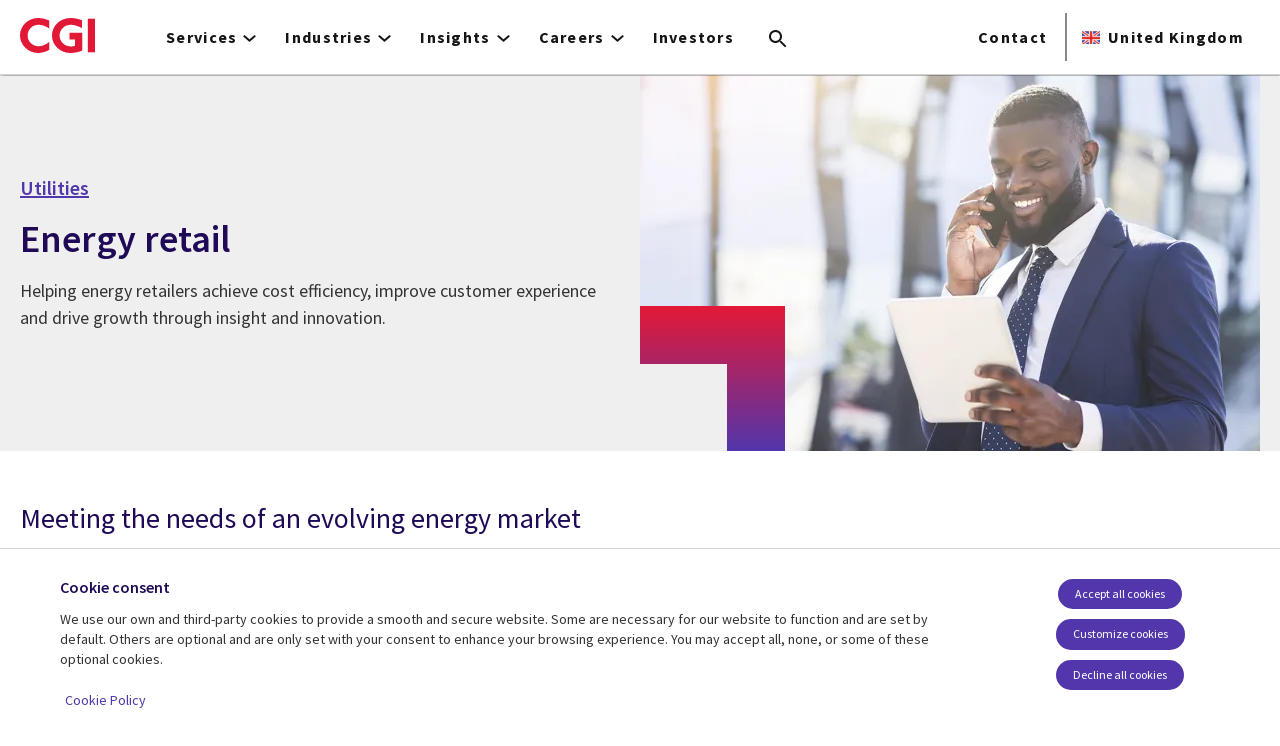

--- FILE ---
content_type: text/html; charset=UTF-8
request_url: https://www.cgi.com/uk/en-gb/utilities/energy-retail
body_size: 31656
content:
<!DOCTYPE html>
<html lang="en-gb" dir="ltr" prefix="og: https://ogp.me/ns#">
<head>    <script>
// akam-sw.js install script version 1.3.6
"serviceWorker"in navigator&&"find"in[]&&function(){var e=new Promise(function(e){"complete"===document.readyState||!1?e():(window.addEventListener("load",function(){e()}),setTimeout(function(){"complete"!==document.readyState&&e()},1e4))}),n=window.akamServiceWorkerInvoked,r="1.3.6";if(n)aka3pmLog("akam-setup already invoked");else{window.akamServiceWorkerInvoked=!0,window.aka3pmLog=function(){window.akamServiceWorkerDebug&&console.log.apply(console,arguments)};function o(e){(window.BOOMR_mq=window.BOOMR_mq||[]).push(["addVar",{"sm.sw.s":e,"sm.sw.v":r}])}var i="/akam-sw.js",a=new Map;navigator.serviceWorker.addEventListener("message",function(e){var n,r,o=e.data;if(o.isAka3pm)if(o.command){var i=(n=o.command,(r=a.get(n))&&r.length>0?r.shift():null);i&&i(e.data.response)}else if(o.commandToClient)switch(o.commandToClient){case"enableDebug":window.akamServiceWorkerDebug||(window.akamServiceWorkerDebug=!0,aka3pmLog("Setup script debug enabled via service worker message"),v());break;case"boomerangMQ":o.payload&&(window.BOOMR_mq=window.BOOMR_mq||[]).push(o.payload)}aka3pmLog("akam-sw message: "+JSON.stringify(e.data))});var t=function(e){return new Promise(function(n){var r,o;r=e.command,o=n,a.has(r)||a.set(r,[]),a.get(r).push(o),navigator.serviceWorker.controller&&(e.isAka3pm=!0,navigator.serviceWorker.controller.postMessage(e))})},c=function(e){return t({command:"navTiming",navTiming:e})},s=null,m={},d=function(){var e=i;return s&&(e+="?othersw="+encodeURIComponent(s)),function(e,n){return new Promise(function(r,i){aka3pmLog("Registering service worker with URL: "+e),navigator.serviceWorker.register(e,n).then(function(e){aka3pmLog("ServiceWorker registration successful with scope: ",e.scope),r(e),o(1)}).catch(function(e){aka3pmLog("ServiceWorker registration failed: ",e),o(0),i(e)})})}(e,m)},g=navigator.serviceWorker.__proto__.register;if(navigator.serviceWorker.__proto__.register=function(n,r){return n.includes(i)?g.call(this,n,r):(aka3pmLog("Overriding registration of service worker for: "+n),s=new URL(n,window.location.href),m=r,navigator.serviceWorker.controller?new Promise(function(n,r){var o=navigator.serviceWorker.controller.scriptURL;if(o.includes(i)){var a=encodeURIComponent(s);o.includes(a)?(aka3pmLog("Cancelling registration as we already integrate other SW: "+s),navigator.serviceWorker.getRegistration().then(function(e){n(e)})):e.then(function(){aka3pmLog("Unregistering existing 3pm service worker"),navigator.serviceWorker.getRegistration().then(function(e){e.unregister().then(function(){return d()}).then(function(e){n(e)}).catch(function(e){r(e)})})})}else aka3pmLog("Cancelling registration as we already have akam-sw.js installed"),navigator.serviceWorker.getRegistration().then(function(e){n(e)})}):g.call(this,n,r))},navigator.serviceWorker.controller){var u=navigator.serviceWorker.controller.scriptURL;u.includes("/akam-sw.js")||u.includes("/akam-sw-preprod.js")||u.includes("/threepm-sw.js")||(aka3pmLog("Detected existing service worker. Removing and re-adding inside akam-sw.js"),s=new URL(u,window.location.href),e.then(function(){navigator.serviceWorker.getRegistration().then(function(e){m={scope:e.scope},e.unregister(),d()})}))}else e.then(function(){window.akamServiceWorkerPreprod&&(i="/akam-sw-preprod.js"),d()});if(window.performance){var w=window.performance.timing,l=w.responseEnd-w.responseStart;c(l)}e.then(function(){t({command:"pageLoad"})});var k=!1;function v(){window.akamServiceWorkerDebug&&!k&&(k=!0,aka3pmLog("Initializing debug functions at window scope"),window.aka3pmInjectSwPolicy=function(e){return t({command:"updatePolicy",policy:e})},window.aka3pmDisableInjectedPolicy=function(){return t({command:"disableInjectedPolicy"})},window.aka3pmDeleteInjectedPolicy=function(){return t({command:"deleteInjectedPolicy"})},window.aka3pmGetStateAsync=function(){return t({command:"getState"})},window.aka3pmDumpState=function(){aka3pmGetStateAsync().then(function(e){aka3pmLog(JSON.stringify(e,null,"\t"))})},window.aka3pmInjectTiming=function(e){return c(e)},window.aka3pmUpdatePolicyFromNetwork=function(){return t({command:"pullPolicyFromNetwork"})})}v()}}();</script>
<script src="https://consent.trustarc.com/v2/autoblockasset/core.min.js?cmId=b6dnom"></script>
<script src="https://consent.trustarc.com/v2/autoblock?cmId=b6dnom"></script>
<script>window.dataLayer = window.dataLayer || [];function gtag(){dataLayer.push(arguments);}let cookie_agreed_categories = getCookieAgreedVal('cmapi_cookie_privacy');gtag('consent', 'default', {'ad_storage':  (cookie_agreed_categories.indexOf("4") != -1) ? 'granted' : 'denied','ad_user_data':  (cookie_agreed_categories.indexOf("4") != -1) ? 'granted' : 'denied','ad_personalization': (cookie_agreed_categories.indexOf("4") != -1) ? 'granted' : 'denied','analytics_storage':  (cookie_agreed_categories.indexOf("3") != -1) ? 'granted' : 'denied'});
function getCookieAgreedVal(cname) {let name = cname + '=';let ca = document.cookie.split(';');for (let i = 0; i < ca.length; i++) {let c = ca[i];while (c.charAt(0) == ' ') {c = c.substring(1);}if (c.indexOf(name) == 0) {return c.substring(name.length, c.length);}}return '';}
(function(w,d,s,l,i){w[l]=w[l]||[];w[l].push({'gtm.start':
new Date().getTime(),event:'gtm.js'});var f=d.getElementsByTagName(s)[0],
j=d.createElement(s),dl=l!='dataLayer'?'&l='+l:'';j.async=true;j.src=
'https://www.googletagmanager.com/gtm.js?id='+i+dl;f.parentNode.insertBefore(j,f);
})(window,document,'script','dataLayer','GTM-WH6C33NT');</script>
    <meta name="theme-color" content="#5236ab"/>
    <meta charset="utf-8" /><script type="text/javascript">(window.NREUM||(NREUM={})).init={privacy:{cookies_enabled:false},ajax:{deny_list:[]},feature_flags:["soft_nav"]};(window.NREUM||(NREUM={})).loader_config={licenseKey:"87f092eede",applicationID:"1042077886",browserID:"1134267410"};;/*! For license information please see nr-loader-rum-1.308.0.min.js.LICENSE.txt */
(()=>{var e,t,r={163:(e,t,r)=>{"use strict";r.d(t,{j:()=>E});var n=r(384),i=r(1741);var a=r(2555);r(860).K7.genericEvents;const s="experimental.resources",o="register",c=e=>{if(!e||"string"!=typeof e)return!1;try{document.createDocumentFragment().querySelector(e)}catch{return!1}return!0};var d=r(2614),u=r(944),l=r(8122);const f="[data-nr-mask]",g=e=>(0,l.a)(e,(()=>{const e={feature_flags:[],experimental:{allow_registered_children:!1,resources:!1},mask_selector:"*",block_selector:"[data-nr-block]",mask_input_options:{color:!1,date:!1,"datetime-local":!1,email:!1,month:!1,number:!1,range:!1,search:!1,tel:!1,text:!1,time:!1,url:!1,week:!1,textarea:!1,select:!1,password:!0}};return{ajax:{deny_list:void 0,block_internal:!0,enabled:!0,autoStart:!0},api:{get allow_registered_children(){return e.feature_flags.includes(o)||e.experimental.allow_registered_children},set allow_registered_children(t){e.experimental.allow_registered_children=t},duplicate_registered_data:!1},browser_consent_mode:{enabled:!1},distributed_tracing:{enabled:void 0,exclude_newrelic_header:void 0,cors_use_newrelic_header:void 0,cors_use_tracecontext_headers:void 0,allowed_origins:void 0},get feature_flags(){return e.feature_flags},set feature_flags(t){e.feature_flags=t},generic_events:{enabled:!0,autoStart:!0},harvest:{interval:30},jserrors:{enabled:!0,autoStart:!0},logging:{enabled:!0,autoStart:!0},metrics:{enabled:!0,autoStart:!0},obfuscate:void 0,page_action:{enabled:!0},page_view_event:{enabled:!0,autoStart:!0},page_view_timing:{enabled:!0,autoStart:!0},performance:{capture_marks:!1,capture_measures:!1,capture_detail:!0,resources:{get enabled(){return e.feature_flags.includes(s)||e.experimental.resources},set enabled(t){e.experimental.resources=t},asset_types:[],first_party_domains:[],ignore_newrelic:!0}},privacy:{cookies_enabled:!0},proxy:{assets:void 0,beacon:void 0},session:{expiresMs:d.wk,inactiveMs:d.BB},session_replay:{autoStart:!0,enabled:!1,preload:!1,sampling_rate:10,error_sampling_rate:100,collect_fonts:!1,inline_images:!1,fix_stylesheets:!0,mask_all_inputs:!0,get mask_text_selector(){return e.mask_selector},set mask_text_selector(t){c(t)?e.mask_selector="".concat(t,",").concat(f):""===t||null===t?e.mask_selector=f:(0,u.R)(5,t)},get block_class(){return"nr-block"},get ignore_class(){return"nr-ignore"},get mask_text_class(){return"nr-mask"},get block_selector(){return e.block_selector},set block_selector(t){c(t)?e.block_selector+=",".concat(t):""!==t&&(0,u.R)(6,t)},get mask_input_options(){return e.mask_input_options},set mask_input_options(t){t&&"object"==typeof t?e.mask_input_options={...t,password:!0}:(0,u.R)(7,t)}},session_trace:{enabled:!0,autoStart:!0},soft_navigations:{enabled:!0,autoStart:!0},spa:{enabled:!0,autoStart:!0},ssl:void 0,user_actions:{enabled:!0,elementAttributes:["id","className","tagName","type"]}}})());var p=r(6154),m=r(9324);let h=0;const v={buildEnv:m.F3,distMethod:m.Xs,version:m.xv,originTime:p.WN},b={consented:!1},y={appMetadata:{},get consented(){return this.session?.state?.consent||b.consented},set consented(e){b.consented=e},customTransaction:void 0,denyList:void 0,disabled:!1,harvester:void 0,isolatedBacklog:!1,isRecording:!1,loaderType:void 0,maxBytes:3e4,obfuscator:void 0,onerror:void 0,ptid:void 0,releaseIds:{},session:void 0,timeKeeper:void 0,registeredEntities:[],jsAttributesMetadata:{bytes:0},get harvestCount(){return++h}},_=e=>{const t=(0,l.a)(e,y),r=Object.keys(v).reduce((e,t)=>(e[t]={value:v[t],writable:!1,configurable:!0,enumerable:!0},e),{});return Object.defineProperties(t,r)};var w=r(5701);const x=e=>{const t=e.startsWith("http");e+="/",r.p=t?e:"https://"+e};var R=r(7836),k=r(3241);const A={accountID:void 0,trustKey:void 0,agentID:void 0,licenseKey:void 0,applicationID:void 0,xpid:void 0},S=e=>(0,l.a)(e,A),T=new Set;function E(e,t={},r,s){let{init:o,info:c,loader_config:d,runtime:u={},exposed:l=!0}=t;if(!c){const e=(0,n.pV)();o=e.init,c=e.info,d=e.loader_config}e.init=g(o||{}),e.loader_config=S(d||{}),c.jsAttributes??={},p.bv&&(c.jsAttributes.isWorker=!0),e.info=(0,a.D)(c);const f=e.init,m=[c.beacon,c.errorBeacon];T.has(e.agentIdentifier)||(f.proxy.assets&&(x(f.proxy.assets),m.push(f.proxy.assets)),f.proxy.beacon&&m.push(f.proxy.beacon),e.beacons=[...m],function(e){const t=(0,n.pV)();Object.getOwnPropertyNames(i.W.prototype).forEach(r=>{const n=i.W.prototype[r];if("function"!=typeof n||"constructor"===n)return;let a=t[r];e[r]&&!1!==e.exposed&&"micro-agent"!==e.runtime?.loaderType&&(t[r]=(...t)=>{const n=e[r](...t);return a?a(...t):n})})}(e),(0,n.US)("activatedFeatures",w.B)),u.denyList=[...f.ajax.deny_list||[],...f.ajax.block_internal?m:[]],u.ptid=e.agentIdentifier,u.loaderType=r,e.runtime=_(u),T.has(e.agentIdentifier)||(e.ee=R.ee.get(e.agentIdentifier),e.exposed=l,(0,k.W)({agentIdentifier:e.agentIdentifier,drained:!!w.B?.[e.agentIdentifier],type:"lifecycle",name:"initialize",feature:void 0,data:e.config})),T.add(e.agentIdentifier)}},384:(e,t,r)=>{"use strict";r.d(t,{NT:()=>s,US:()=>u,Zm:()=>o,bQ:()=>d,dV:()=>c,pV:()=>l});var n=r(6154),i=r(1863),a=r(1910);const s={beacon:"bam.nr-data.net",errorBeacon:"bam.nr-data.net"};function o(){return n.gm.NREUM||(n.gm.NREUM={}),void 0===n.gm.newrelic&&(n.gm.newrelic=n.gm.NREUM),n.gm.NREUM}function c(){let e=o();return e.o||(e.o={ST:n.gm.setTimeout,SI:n.gm.setImmediate||n.gm.setInterval,CT:n.gm.clearTimeout,XHR:n.gm.XMLHttpRequest,REQ:n.gm.Request,EV:n.gm.Event,PR:n.gm.Promise,MO:n.gm.MutationObserver,FETCH:n.gm.fetch,WS:n.gm.WebSocket},(0,a.i)(...Object.values(e.o))),e}function d(e,t){let r=o();r.initializedAgents??={},t.initializedAt={ms:(0,i.t)(),date:new Date},r.initializedAgents[e]=t}function u(e,t){o()[e]=t}function l(){return function(){let e=o();const t=e.info||{};e.info={beacon:s.beacon,errorBeacon:s.errorBeacon,...t}}(),function(){let e=o();const t=e.init||{};e.init={...t}}(),c(),function(){let e=o();const t=e.loader_config||{};e.loader_config={...t}}(),o()}},782:(e,t,r)=>{"use strict";r.d(t,{T:()=>n});const n=r(860).K7.pageViewTiming},860:(e,t,r)=>{"use strict";r.d(t,{$J:()=>u,K7:()=>c,P3:()=>d,XX:()=>i,Yy:()=>o,df:()=>a,qY:()=>n,v4:()=>s});const n="events",i="jserrors",a="browser/blobs",s="rum",o="browser/logs",c={ajax:"ajax",genericEvents:"generic_events",jserrors:i,logging:"logging",metrics:"metrics",pageAction:"page_action",pageViewEvent:"page_view_event",pageViewTiming:"page_view_timing",sessionReplay:"session_replay",sessionTrace:"session_trace",softNav:"soft_navigations",spa:"spa"},d={[c.pageViewEvent]:1,[c.pageViewTiming]:2,[c.metrics]:3,[c.jserrors]:4,[c.spa]:5,[c.ajax]:6,[c.sessionTrace]:7,[c.softNav]:8,[c.sessionReplay]:9,[c.logging]:10,[c.genericEvents]:11},u={[c.pageViewEvent]:s,[c.pageViewTiming]:n,[c.ajax]:n,[c.spa]:n,[c.softNav]:n,[c.metrics]:i,[c.jserrors]:i,[c.sessionTrace]:a,[c.sessionReplay]:a,[c.logging]:o,[c.genericEvents]:"ins"}},944:(e,t,r)=>{"use strict";r.d(t,{R:()=>i});var n=r(3241);function i(e,t){"function"==typeof console.debug&&(console.debug("New Relic Warning: https://github.com/newrelic/newrelic-browser-agent/blob/main/docs/warning-codes.md#".concat(e),t),(0,n.W)({agentIdentifier:null,drained:null,type:"data",name:"warn",feature:"warn",data:{code:e,secondary:t}}))}},1687:(e,t,r)=>{"use strict";r.d(t,{Ak:()=>d,Ze:()=>f,x3:()=>u});var n=r(3241),i=r(7836),a=r(3606),s=r(860),o=r(2646);const c={};function d(e,t){const r={staged:!1,priority:s.P3[t]||0};l(e),c[e].get(t)||c[e].set(t,r)}function u(e,t){e&&c[e]&&(c[e].get(t)&&c[e].delete(t),p(e,t,!1),c[e].size&&g(e))}function l(e){if(!e)throw new Error("agentIdentifier required");c[e]||(c[e]=new Map)}function f(e="",t="feature",r=!1){if(l(e),!e||!c[e].get(t)||r)return p(e,t);c[e].get(t).staged=!0,g(e)}function g(e){const t=Array.from(c[e]);t.every(([e,t])=>t.staged)&&(t.sort((e,t)=>e[1].priority-t[1].priority),t.forEach(([t])=>{c[e].delete(t),p(e,t)}))}function p(e,t,r=!0){const s=e?i.ee.get(e):i.ee,c=a.i.handlers;if(!s.aborted&&s.backlog&&c){if((0,n.W)({agentIdentifier:e,type:"lifecycle",name:"drain",feature:t}),r){const e=s.backlog[t],r=c[t];if(r){for(let t=0;e&&t<e.length;++t)m(e[t],r);Object.entries(r).forEach(([e,t])=>{Object.values(t||{}).forEach(t=>{t[0]?.on&&t[0]?.context()instanceof o.y&&t[0].on(e,t[1])})})}}s.isolatedBacklog||delete c[t],s.backlog[t]=null,s.emit("drain-"+t,[])}}function m(e,t){var r=e[1];Object.values(t[r]||{}).forEach(t=>{var r=e[0];if(t[0]===r){var n=t[1],i=e[3],a=e[2];n.apply(i,a)}})}},1738:(e,t,r)=>{"use strict";r.d(t,{U:()=>g,Y:()=>f});var n=r(3241),i=r(9908),a=r(1863),s=r(944),o=r(5701),c=r(3969),d=r(8362),u=r(860),l=r(4261);function f(e,t,r,a){const f=a||r;!f||f[e]&&f[e]!==d.d.prototype[e]||(f[e]=function(){(0,i.p)(c.xV,["API/"+e+"/called"],void 0,u.K7.metrics,r.ee),(0,n.W)({agentIdentifier:r.agentIdentifier,drained:!!o.B?.[r.agentIdentifier],type:"data",name:"api",feature:l.Pl+e,data:{}});try{return t.apply(this,arguments)}catch(e){(0,s.R)(23,e)}})}function g(e,t,r,n,s){const o=e.info;null===r?delete o.jsAttributes[t]:o.jsAttributes[t]=r,(s||null===r)&&(0,i.p)(l.Pl+n,[(0,a.t)(),t,r],void 0,"session",e.ee)}},1741:(e,t,r)=>{"use strict";r.d(t,{W:()=>a});var n=r(944),i=r(4261);class a{#e(e,...t){if(this[e]!==a.prototype[e])return this[e](...t);(0,n.R)(35,e)}addPageAction(e,t){return this.#e(i.hG,e,t)}register(e){return this.#e(i.eY,e)}recordCustomEvent(e,t){return this.#e(i.fF,e,t)}setPageViewName(e,t){return this.#e(i.Fw,e,t)}setCustomAttribute(e,t,r){return this.#e(i.cD,e,t,r)}noticeError(e,t){return this.#e(i.o5,e,t)}setUserId(e,t=!1){return this.#e(i.Dl,e,t)}setApplicationVersion(e){return this.#e(i.nb,e)}setErrorHandler(e){return this.#e(i.bt,e)}addRelease(e,t){return this.#e(i.k6,e,t)}log(e,t){return this.#e(i.$9,e,t)}start(){return this.#e(i.d3)}finished(e){return this.#e(i.BL,e)}recordReplay(){return this.#e(i.CH)}pauseReplay(){return this.#e(i.Tb)}addToTrace(e){return this.#e(i.U2,e)}setCurrentRouteName(e){return this.#e(i.PA,e)}interaction(e){return this.#e(i.dT,e)}wrapLogger(e,t,r){return this.#e(i.Wb,e,t,r)}measure(e,t){return this.#e(i.V1,e,t)}consent(e){return this.#e(i.Pv,e)}}},1863:(e,t,r)=>{"use strict";function n(){return Math.floor(performance.now())}r.d(t,{t:()=>n})},1910:(e,t,r)=>{"use strict";r.d(t,{i:()=>a});var n=r(944);const i=new Map;function a(...e){return e.every(e=>{if(i.has(e))return i.get(e);const t="function"==typeof e?e.toString():"",r=t.includes("[native code]"),a=t.includes("nrWrapper");return r||a||(0,n.R)(64,e?.name||t),i.set(e,r),r})}},2555:(e,t,r)=>{"use strict";r.d(t,{D:()=>o,f:()=>s});var n=r(384),i=r(8122);const a={beacon:n.NT.beacon,errorBeacon:n.NT.errorBeacon,licenseKey:void 0,applicationID:void 0,sa:void 0,queueTime:void 0,applicationTime:void 0,ttGuid:void 0,user:void 0,account:void 0,product:void 0,extra:void 0,jsAttributes:{},userAttributes:void 0,atts:void 0,transactionName:void 0,tNamePlain:void 0};function s(e){try{return!!e.licenseKey&&!!e.errorBeacon&&!!e.applicationID}catch(e){return!1}}const o=e=>(0,i.a)(e,a)},2614:(e,t,r)=>{"use strict";r.d(t,{BB:()=>s,H3:()=>n,g:()=>d,iL:()=>c,tS:()=>o,uh:()=>i,wk:()=>a});const n="NRBA",i="SESSION",a=144e5,s=18e5,o={STARTED:"session-started",PAUSE:"session-pause",RESET:"session-reset",RESUME:"session-resume",UPDATE:"session-update"},c={SAME_TAB:"same-tab",CROSS_TAB:"cross-tab"},d={OFF:0,FULL:1,ERROR:2}},2646:(e,t,r)=>{"use strict";r.d(t,{y:()=>n});class n{constructor(e){this.contextId=e}}},2843:(e,t,r)=>{"use strict";r.d(t,{G:()=>a,u:()=>i});var n=r(3878);function i(e,t=!1,r,i){(0,n.DD)("visibilitychange",function(){if(t)return void("hidden"===document.visibilityState&&e());e(document.visibilityState)},r,i)}function a(e,t,r){(0,n.sp)("pagehide",e,t,r)}},3241:(e,t,r)=>{"use strict";r.d(t,{W:()=>a});var n=r(6154);const i="newrelic";function a(e={}){try{n.gm.dispatchEvent(new CustomEvent(i,{detail:e}))}catch(e){}}},3606:(e,t,r)=>{"use strict";r.d(t,{i:()=>a});var n=r(9908);a.on=s;var i=a.handlers={};function a(e,t,r,a){s(a||n.d,i,e,t,r)}function s(e,t,r,i,a){a||(a="feature"),e||(e=n.d);var s=t[a]=t[a]||{};(s[r]=s[r]||[]).push([e,i])}},3878:(e,t,r)=>{"use strict";function n(e,t){return{capture:e,passive:!1,signal:t}}function i(e,t,r=!1,i){window.addEventListener(e,t,n(r,i))}function a(e,t,r=!1,i){document.addEventListener(e,t,n(r,i))}r.d(t,{DD:()=>a,jT:()=>n,sp:()=>i})},3969:(e,t,r)=>{"use strict";r.d(t,{TZ:()=>n,XG:()=>o,rs:()=>i,xV:()=>s,z_:()=>a});const n=r(860).K7.metrics,i="sm",a="cm",s="storeSupportabilityMetrics",o="storeEventMetrics"},4234:(e,t,r)=>{"use strict";r.d(t,{W:()=>a});var n=r(7836),i=r(1687);class a{constructor(e,t){this.agentIdentifier=e,this.ee=n.ee.get(e),this.featureName=t,this.blocked=!1}deregisterDrain(){(0,i.x3)(this.agentIdentifier,this.featureName)}}},4261:(e,t,r)=>{"use strict";r.d(t,{$9:()=>d,BL:()=>o,CH:()=>g,Dl:()=>_,Fw:()=>y,PA:()=>h,Pl:()=>n,Pv:()=>k,Tb:()=>l,U2:()=>a,V1:()=>R,Wb:()=>x,bt:()=>b,cD:()=>v,d3:()=>w,dT:()=>c,eY:()=>p,fF:()=>f,hG:()=>i,k6:()=>s,nb:()=>m,o5:()=>u});const n="api-",i="addPageAction",a="addToTrace",s="addRelease",o="finished",c="interaction",d="log",u="noticeError",l="pauseReplay",f="recordCustomEvent",g="recordReplay",p="register",m="setApplicationVersion",h="setCurrentRouteName",v="setCustomAttribute",b="setErrorHandler",y="setPageViewName",_="setUserId",w="start",x="wrapLogger",R="measure",k="consent"},5289:(e,t,r)=>{"use strict";r.d(t,{GG:()=>s,Qr:()=>c,sB:()=>o});var n=r(3878),i=r(6389);function a(){return"undefined"==typeof document||"complete"===document.readyState}function s(e,t){if(a())return e();const r=(0,i.J)(e),s=setInterval(()=>{a()&&(clearInterval(s),r())},500);(0,n.sp)("load",r,t)}function o(e){if(a())return e();(0,n.DD)("DOMContentLoaded",e)}function c(e){if(a())return e();(0,n.sp)("popstate",e)}},5607:(e,t,r)=>{"use strict";r.d(t,{W:()=>n});const n=(0,r(9566).bz)()},5701:(e,t,r)=>{"use strict";r.d(t,{B:()=>a,t:()=>s});var n=r(3241);const i=new Set,a={};function s(e,t){const r=t.agentIdentifier;a[r]??={},e&&"object"==typeof e&&(i.has(r)||(t.ee.emit("rumresp",[e]),a[r]=e,i.add(r),(0,n.W)({agentIdentifier:r,loaded:!0,drained:!0,type:"lifecycle",name:"load",feature:void 0,data:e})))}},6154:(e,t,r)=>{"use strict";r.d(t,{OF:()=>c,RI:()=>i,WN:()=>u,bv:()=>a,eN:()=>l,gm:()=>s,mw:()=>o,sb:()=>d});var n=r(1863);const i="undefined"!=typeof window&&!!window.document,a="undefined"!=typeof WorkerGlobalScope&&("undefined"!=typeof self&&self instanceof WorkerGlobalScope&&self.navigator instanceof WorkerNavigator||"undefined"!=typeof globalThis&&globalThis instanceof WorkerGlobalScope&&globalThis.navigator instanceof WorkerNavigator),s=i?window:"undefined"!=typeof WorkerGlobalScope&&("undefined"!=typeof self&&self instanceof WorkerGlobalScope&&self||"undefined"!=typeof globalThis&&globalThis instanceof WorkerGlobalScope&&globalThis),o=Boolean("hidden"===s?.document?.visibilityState),c=/iPad|iPhone|iPod/.test(s.navigator?.userAgent),d=c&&"undefined"==typeof SharedWorker,u=((()=>{const e=s.navigator?.userAgent?.match(/Firefox[/\s](\d+\.\d+)/);Array.isArray(e)&&e.length>=2&&e[1]})(),Date.now()-(0,n.t)()),l=()=>"undefined"!=typeof PerformanceNavigationTiming&&s?.performance?.getEntriesByType("navigation")?.[0]?.responseStart},6389:(e,t,r)=>{"use strict";function n(e,t=500,r={}){const n=r?.leading||!1;let i;return(...r)=>{n&&void 0===i&&(e.apply(this,r),i=setTimeout(()=>{i=clearTimeout(i)},t)),n||(clearTimeout(i),i=setTimeout(()=>{e.apply(this,r)},t))}}function i(e){let t=!1;return(...r)=>{t||(t=!0,e.apply(this,r))}}r.d(t,{J:()=>i,s:()=>n})},6630:(e,t,r)=>{"use strict";r.d(t,{T:()=>n});const n=r(860).K7.pageViewEvent},7699:(e,t,r)=>{"use strict";r.d(t,{It:()=>a,KC:()=>o,No:()=>i,qh:()=>s});var n=r(860);const i=16e3,a=1e6,s="SESSION_ERROR",o={[n.K7.logging]:!0,[n.K7.genericEvents]:!1,[n.K7.jserrors]:!1,[n.K7.ajax]:!1}},7836:(e,t,r)=>{"use strict";r.d(t,{P:()=>o,ee:()=>c});var n=r(384),i=r(8990),a=r(2646),s=r(5607);const o="nr@context:".concat(s.W),c=function e(t,r){var n={},s={},u={},l=!1;try{l=16===r.length&&d.initializedAgents?.[r]?.runtime.isolatedBacklog}catch(e){}var f={on:p,addEventListener:p,removeEventListener:function(e,t){var r=n[e];if(!r)return;for(var i=0;i<r.length;i++)r[i]===t&&r.splice(i,1)},emit:function(e,r,n,i,a){!1!==a&&(a=!0);if(c.aborted&&!i)return;t&&a&&t.emit(e,r,n);var o=g(n);m(e).forEach(e=>{e.apply(o,r)});var d=v()[s[e]];d&&d.push([f,e,r,o]);return o},get:h,listeners:m,context:g,buffer:function(e,t){const r=v();if(t=t||"feature",f.aborted)return;Object.entries(e||{}).forEach(([e,n])=>{s[n]=t,t in r||(r[t]=[])})},abort:function(){f._aborted=!0,Object.keys(f.backlog).forEach(e=>{delete f.backlog[e]})},isBuffering:function(e){return!!v()[s[e]]},debugId:r,backlog:l?{}:t&&"object"==typeof t.backlog?t.backlog:{},isolatedBacklog:l};return Object.defineProperty(f,"aborted",{get:()=>{let e=f._aborted||!1;return e||(t&&(e=t.aborted),e)}}),f;function g(e){return e&&e instanceof a.y?e:e?(0,i.I)(e,o,()=>new a.y(o)):new a.y(o)}function p(e,t){n[e]=m(e).concat(t)}function m(e){return n[e]||[]}function h(t){return u[t]=u[t]||e(f,t)}function v(){return f.backlog}}(void 0,"globalEE"),d=(0,n.Zm)();d.ee||(d.ee=c)},8122:(e,t,r)=>{"use strict";r.d(t,{a:()=>i});var n=r(944);function i(e,t){try{if(!e||"object"!=typeof e)return(0,n.R)(3);if(!t||"object"!=typeof t)return(0,n.R)(4);const r=Object.create(Object.getPrototypeOf(t),Object.getOwnPropertyDescriptors(t)),a=0===Object.keys(r).length?e:r;for(let s in a)if(void 0!==e[s])try{if(null===e[s]){r[s]=null;continue}Array.isArray(e[s])&&Array.isArray(t[s])?r[s]=Array.from(new Set([...e[s],...t[s]])):"object"==typeof e[s]&&"object"==typeof t[s]?r[s]=i(e[s],t[s]):r[s]=e[s]}catch(e){r[s]||(0,n.R)(1,e)}return r}catch(e){(0,n.R)(2,e)}}},8362:(e,t,r)=>{"use strict";r.d(t,{d:()=>a});var n=r(9566),i=r(1741);class a extends i.W{agentIdentifier=(0,n.LA)(16)}},8374:(e,t,r)=>{r.nc=(()=>{try{return document?.currentScript?.nonce}catch(e){}return""})()},8990:(e,t,r)=>{"use strict";r.d(t,{I:()=>i});var n=Object.prototype.hasOwnProperty;function i(e,t,r){if(n.call(e,t))return e[t];var i=r();if(Object.defineProperty&&Object.keys)try{return Object.defineProperty(e,t,{value:i,writable:!0,enumerable:!1}),i}catch(e){}return e[t]=i,i}},9324:(e,t,r)=>{"use strict";r.d(t,{F3:()=>i,Xs:()=>a,xv:()=>n});const n="1.308.0",i="PROD",a="CDN"},9566:(e,t,r)=>{"use strict";r.d(t,{LA:()=>o,bz:()=>s});var n=r(6154);const i="xxxxxxxx-xxxx-4xxx-yxxx-xxxxxxxxxxxx";function a(e,t){return e?15&e[t]:16*Math.random()|0}function s(){const e=n.gm?.crypto||n.gm?.msCrypto;let t,r=0;return e&&e.getRandomValues&&(t=e.getRandomValues(new Uint8Array(30))),i.split("").map(e=>"x"===e?a(t,r++).toString(16):"y"===e?(3&a()|8).toString(16):e).join("")}function o(e){const t=n.gm?.crypto||n.gm?.msCrypto;let r,i=0;t&&t.getRandomValues&&(r=t.getRandomValues(new Uint8Array(e)));const s=[];for(var o=0;o<e;o++)s.push(a(r,i++).toString(16));return s.join("")}},9908:(e,t,r)=>{"use strict";r.d(t,{d:()=>n,p:()=>i});var n=r(7836).ee.get("handle");function i(e,t,r,i,a){a?(a.buffer([e],i),a.emit(e,t,r)):(n.buffer([e],i),n.emit(e,t,r))}}},n={};function i(e){var t=n[e];if(void 0!==t)return t.exports;var a=n[e]={exports:{}};return r[e](a,a.exports,i),a.exports}i.m=r,i.d=(e,t)=>{for(var r in t)i.o(t,r)&&!i.o(e,r)&&Object.defineProperty(e,r,{enumerable:!0,get:t[r]})},i.f={},i.e=e=>Promise.all(Object.keys(i.f).reduce((t,r)=>(i.f[r](e,t),t),[])),i.u=e=>"nr-rum-1.308.0.min.js",i.o=(e,t)=>Object.prototype.hasOwnProperty.call(e,t),e={},t="NRBA-1.308.0.PROD:",i.l=(r,n,a,s)=>{if(e[r])e[r].push(n);else{var o,c;if(void 0!==a)for(var d=document.getElementsByTagName("script"),u=0;u<d.length;u++){var l=d[u];if(l.getAttribute("src")==r||l.getAttribute("data-webpack")==t+a){o=l;break}}if(!o){c=!0;var f={296:"sha512-+MIMDsOcckGXa1EdWHqFNv7P+JUkd5kQwCBr3KE6uCvnsBNUrdSt4a/3/L4j4TxtnaMNjHpza2/erNQbpacJQA=="};(o=document.createElement("script")).charset="utf-8",i.nc&&o.setAttribute("nonce",i.nc),o.setAttribute("data-webpack",t+a),o.src=r,0!==o.src.indexOf(window.location.origin+"/")&&(o.crossOrigin="anonymous"),f[s]&&(o.integrity=f[s])}e[r]=[n];var g=(t,n)=>{o.onerror=o.onload=null,clearTimeout(p);var i=e[r];if(delete e[r],o.parentNode&&o.parentNode.removeChild(o),i&&i.forEach(e=>e(n)),t)return t(n)},p=setTimeout(g.bind(null,void 0,{type:"timeout",target:o}),12e4);o.onerror=g.bind(null,o.onerror),o.onload=g.bind(null,o.onload),c&&document.head.appendChild(o)}},i.r=e=>{"undefined"!=typeof Symbol&&Symbol.toStringTag&&Object.defineProperty(e,Symbol.toStringTag,{value:"Module"}),Object.defineProperty(e,"__esModule",{value:!0})},i.p="https://js-agent.newrelic.com/",(()=>{var e={374:0,840:0};i.f.j=(t,r)=>{var n=i.o(e,t)?e[t]:void 0;if(0!==n)if(n)r.push(n[2]);else{var a=new Promise((r,i)=>n=e[t]=[r,i]);r.push(n[2]=a);var s=i.p+i.u(t),o=new Error;i.l(s,r=>{if(i.o(e,t)&&(0!==(n=e[t])&&(e[t]=void 0),n)){var a=r&&("load"===r.type?"missing":r.type),s=r&&r.target&&r.target.src;o.message="Loading chunk "+t+" failed: ("+a+": "+s+")",o.name="ChunkLoadError",o.type=a,o.request=s,n[1](o)}},"chunk-"+t,t)}};var t=(t,r)=>{var n,a,[s,o,c]=r,d=0;if(s.some(t=>0!==e[t])){for(n in o)i.o(o,n)&&(i.m[n]=o[n]);if(c)c(i)}for(t&&t(r);d<s.length;d++)a=s[d],i.o(e,a)&&e[a]&&e[a][0](),e[a]=0},r=self["webpackChunk:NRBA-1.308.0.PROD"]=self["webpackChunk:NRBA-1.308.0.PROD"]||[];r.forEach(t.bind(null,0)),r.push=t.bind(null,r.push.bind(r))})(),(()=>{"use strict";i(8374);var e=i(8362),t=i(860);const r=Object.values(t.K7);var n=i(163);var a=i(9908),s=i(1863),o=i(4261),c=i(1738);var d=i(1687),u=i(4234),l=i(5289),f=i(6154),g=i(944),p=i(384);const m=e=>f.RI&&!0===e?.privacy.cookies_enabled;function h(e){return!!(0,p.dV)().o.MO&&m(e)&&!0===e?.session_trace.enabled}var v=i(6389),b=i(7699);class y extends u.W{constructor(e,t){super(e.agentIdentifier,t),this.agentRef=e,this.abortHandler=void 0,this.featAggregate=void 0,this.loadedSuccessfully=void 0,this.onAggregateImported=new Promise(e=>{this.loadedSuccessfully=e}),this.deferred=Promise.resolve(),!1===e.init[this.featureName].autoStart?this.deferred=new Promise((t,r)=>{this.ee.on("manual-start-all",(0,v.J)(()=>{(0,d.Ak)(e.agentIdentifier,this.featureName),t()}))}):(0,d.Ak)(e.agentIdentifier,t)}importAggregator(e,t,r={}){if(this.featAggregate)return;const n=async()=>{let n;await this.deferred;try{if(m(e.init)){const{setupAgentSession:t}=await i.e(296).then(i.bind(i,3305));n=t(e)}}catch(e){(0,g.R)(20,e),this.ee.emit("internal-error",[e]),(0,a.p)(b.qh,[e],void 0,this.featureName,this.ee)}try{if(!this.#t(this.featureName,n,e.init))return(0,d.Ze)(this.agentIdentifier,this.featureName),void this.loadedSuccessfully(!1);const{Aggregate:i}=await t();this.featAggregate=new i(e,r),e.runtime.harvester.initializedAggregates.push(this.featAggregate),this.loadedSuccessfully(!0)}catch(e){(0,g.R)(34,e),this.abortHandler?.(),(0,d.Ze)(this.agentIdentifier,this.featureName,!0),this.loadedSuccessfully(!1),this.ee&&this.ee.abort()}};f.RI?(0,l.GG)(()=>n(),!0):n()}#t(e,r,n){if(this.blocked)return!1;switch(e){case t.K7.sessionReplay:return h(n)&&!!r;case t.K7.sessionTrace:return!!r;default:return!0}}}var _=i(6630),w=i(2614),x=i(3241);class R extends y{static featureName=_.T;constructor(e){var t;super(e,_.T),this.setupInspectionEvents(e.agentIdentifier),t=e,(0,c.Y)(o.Fw,function(e,r){"string"==typeof e&&("/"!==e.charAt(0)&&(e="/"+e),t.runtime.customTransaction=(r||"http://custom.transaction")+e,(0,a.p)(o.Pl+o.Fw,[(0,s.t)()],void 0,void 0,t.ee))},t),this.importAggregator(e,()=>i.e(296).then(i.bind(i,3943)))}setupInspectionEvents(e){const t=(t,r)=>{t&&(0,x.W)({agentIdentifier:e,timeStamp:t.timeStamp,loaded:"complete"===t.target.readyState,type:"window",name:r,data:t.target.location+""})};(0,l.sB)(e=>{t(e,"DOMContentLoaded")}),(0,l.GG)(e=>{t(e,"load")}),(0,l.Qr)(e=>{t(e,"navigate")}),this.ee.on(w.tS.UPDATE,(t,r)=>{(0,x.W)({agentIdentifier:e,type:"lifecycle",name:"session",data:r})})}}class k extends e.d{constructor(e){var t;(super(),f.gm)?(this.features={},(0,p.bQ)(this.agentIdentifier,this),this.desiredFeatures=new Set(e.features||[]),this.desiredFeatures.add(R),(0,n.j)(this,e,e.loaderType||"agent"),t=this,(0,c.Y)(o.cD,function(e,r,n=!1){if("string"==typeof e){if(["string","number","boolean"].includes(typeof r)||null===r)return(0,c.U)(t,e,r,o.cD,n);(0,g.R)(40,typeof r)}else(0,g.R)(39,typeof e)},t),function(e){(0,c.Y)(o.Dl,function(t,r=!1){if("string"!=typeof t&&null!==t)return void(0,g.R)(41,typeof t);const n=e.info.jsAttributes["enduser.id"];r&&null!=n&&n!==t?(0,a.p)(o.Pl+"setUserIdAndResetSession",[t],void 0,"session",e.ee):(0,c.U)(e,"enduser.id",t,o.Dl,!0)},e)}(this),function(e){(0,c.Y)(o.nb,function(t){if("string"==typeof t||null===t)return(0,c.U)(e,"application.version",t,o.nb,!1);(0,g.R)(42,typeof t)},e)}(this),function(e){(0,c.Y)(o.d3,function(){e.ee.emit("manual-start-all")},e)}(this),function(e){(0,c.Y)(o.Pv,function(t=!0){if("boolean"==typeof t){if((0,a.p)(o.Pl+o.Pv,[t],void 0,"session",e.ee),e.runtime.consented=t,t){const t=e.features.page_view_event;t.onAggregateImported.then(e=>{const r=t.featAggregate;e&&!r.sentRum&&r.sendRum()})}}else(0,g.R)(65,typeof t)},e)}(this),this.run()):(0,g.R)(21)}get config(){return{info:this.info,init:this.init,loader_config:this.loader_config,runtime:this.runtime}}get api(){return this}run(){try{const e=function(e){const t={};return r.forEach(r=>{t[r]=!!e[r]?.enabled}),t}(this.init),n=[...this.desiredFeatures];n.sort((e,r)=>t.P3[e.featureName]-t.P3[r.featureName]),n.forEach(r=>{if(!e[r.featureName]&&r.featureName!==t.K7.pageViewEvent)return;if(r.featureName===t.K7.spa)return void(0,g.R)(67);const n=function(e){switch(e){case t.K7.ajax:return[t.K7.jserrors];case t.K7.sessionTrace:return[t.K7.ajax,t.K7.pageViewEvent];case t.K7.sessionReplay:return[t.K7.sessionTrace];case t.K7.pageViewTiming:return[t.K7.pageViewEvent];default:return[]}}(r.featureName).filter(e=>!(e in this.features));n.length>0&&(0,g.R)(36,{targetFeature:r.featureName,missingDependencies:n}),this.features[r.featureName]=new r(this)})}catch(e){(0,g.R)(22,e);for(const e in this.features)this.features[e].abortHandler?.();const t=(0,p.Zm)();delete t.initializedAgents[this.agentIdentifier]?.features,delete this.sharedAggregator;return t.ee.get(this.agentIdentifier).abort(),!1}}}var A=i(2843),S=i(782);class T extends y{static featureName=S.T;constructor(e){super(e,S.T),f.RI&&((0,A.u)(()=>(0,a.p)("docHidden",[(0,s.t)()],void 0,S.T,this.ee),!0),(0,A.G)(()=>(0,a.p)("winPagehide",[(0,s.t)()],void 0,S.T,this.ee)),this.importAggregator(e,()=>i.e(296).then(i.bind(i,2117))))}}var E=i(3969);class I extends y{static featureName=E.TZ;constructor(e){super(e,E.TZ),f.RI&&document.addEventListener("securitypolicyviolation",e=>{(0,a.p)(E.xV,["Generic/CSPViolation/Detected"],void 0,this.featureName,this.ee)}),this.importAggregator(e,()=>i.e(296).then(i.bind(i,9623)))}}new k({features:[R,T,I],loaderType:"lite"})})()})();</script>
<noscript><style>form.antibot * :not(.antibot-message) { display: none !important; }</style>
</noscript><script type="text/javascript">window.dataLayer = window.dataLayer || [];window.dataLayer.push({"content_group":"Utilities"});</script>
<link rel="canonical" href="https://www.cgi.com/uk/en-gb/utilities/energy-retail" />
<meta name="description" content="Helping energy retailers achieve cost efficiency, improve customer experience and drive growth through insight and innovation." />
<meta property="og:url" content="https://www.cgi.com/uk/en-gb/utilities/energy-retail" />
<meta property="og:title" content="Energy retail" />
<meta property="og:description" content="Helping energy retailers achieve cost efficiency, improve customer experience and drive growth through insight and innovation." />
<meta property="og:image" content="https://www.cgi.com/sites/default/files/cgi_nl_internet_medium_energy_retail_platforms.jpg" />
<meta property="og:image:url" content="https://www.cgi.com/sites/default/files/cgi_nl_internet_medium_energy_retail_platforms.jpg" />
<meta name="twitter:card" content="summary" />
<meta name="twitter:description" content="Helping energy retailers achieve cost efficiency, improve customer experience and drive growth through insight and innovation." />
<meta name="twitter:title" content="Energy retail" />
<meta name="twitter:image" content="https://www.cgi.com/sites/default/files/cgi_nl_internet_medium_energy_retail_platforms.jpg" />
<link rel="apple-touch-icon" sizes="180x180" href="/sites/default/files/favicons/apple-touch-icon.png?v=XByRe4N9y3"/>
<link rel="icon" type="image/png" sizes="32x32" href="/sites/default/files/favicons/favicon-32x32.png?v=XByRe4N9y3"/>
<link rel="icon" type="image/png" sizes="192x192" href="/sites/default/files/favicons/android-chrome-192x192.png?v=XByRe4N9y3"/>
<link rel="icon" type="image/png" sizes="16x16" href="/sites/default/files/favicons/favicon-16x16.png?v=XByRe4N9y3"/>
<link rel="manifest" href="/sites/default/files/favicons/site.webmanifest?v=XByRe4N9y3"/>
<link rel="mask-icon" href="/sites/default/files/favicons/safari-pinned-tab.svg?v=XByRe4N9y3" color="#5236ab"/>
<link rel="shortcut icon" href="/sites/default/files/favicons/favicon.ico?v=XByRe4N9y3"/>
<meta name="apple-mobile-web-app-title" content="CGI"/>
<meta name="application-name" content="CGI"/>
<meta name="msapplication-TileColor" content="#5236ab"/>
<meta name="msapplication-config" content="/browserconfig.xml?v=XByRe4N9y3"/>
<meta name="theme-color" content="#5236ab"/>
<meta name="favicon-generator" content="Drupal responsive_favicons + realfavicongenerator.net" />
<meta name="MobileOptimized" content="width" />
<meta name="HandheldFriendly" content="true" />
<meta name="viewport" content="width=device-width, initial-scale=1.0" />
<script type="application/ld+json">{
    "@context": "https://schema.org",
    "@graph": [
        {
            "@type": "WebPage",
            "@id": "https://www.cgi.com/uk/en-gb/utilities/energy-retail",
            "headline": "Energy retail | CGI UK",
            "url": "https://www.cgi.com/uk/en-gb/utilities/energy-retail",
            "breadcrumb": {
                "@type": "BreadcrumbList",
                "itemListElement": [
                    {
                        "@type": "ListItem",
                        "position": 1,
                        "name": "Home",
                        "item": "https://www.cgi.com/uk/en-gb"
                    },
                    {
                        "@type": "ListItem",
                        "position": 2,
                        "name": "Utilities ",
                        "item": "https://www.cgi.com/uk/en-gb/utilities"
                    }
                ]
            },
            "description": "Helping energy retailers achieve cost efficiency, improve customer experience and drive growth through insight and innovation.",
            "image": {
                "@type": "ImageObject",
                "url": "https://www.cgi.com/sites/default/files/cgi_nl_internet_medium_energy_retail_platforms.jpg",
                "width": "1000",
                "height": "563",
                "caption": "lightbulb in shopping trolley"
            },
            "datePublished": "2018-03-27T03:12:32-0500",
            "publisher": {
                "@type": "Organization",
                "@id": "https://www.cgi.com/en#organization",
                "name": "CGI",
                "logo": {
                    "@type": "ImageObject",
                    "url": "https://www.cgi.com/sites/default/files/logo.png"
                }
            },
            "dateModified": "2024-09-18T08:34:54-0500",
            "mainEntity": {
                "@type": "Service",
                "name": "Energy retail",
                "description": [
                    "Helping energy retailers achieve cost efficiency",
                    "improve customer experience and drive growth through insight and innovation."
                ],
                "provider": {
                    "@type": "Organization",
                    "@id": "https://www.cgi.com/en#organization",
                    "url": "https://www.cgi.com/en"
                },
                "serviceType": "Utilities"
            },
            "inLanguage": "en-gb",
            "address": {
                "@type": "PostalAddress",
                "streetAddress": "14th Floor ",
                "addressLocality": "London",
                "addressRegion": "Europe",
                "postalCode": "EC3M 3BY",
                "addressCountry": "GB"
            },
            "contactPoint": {
                "@type": "ContactPoint",
                "telephone": "+44 (0)20 7637 9111 ",
                "contactType": "Office Number"
            },
            "geo": {
                "@type": "GeoCoordinates",
                "latitude": 51.511505999999997,
                "longitude": -0.083363999999999994
            }
        }
    ]
}</script>
<script>window.a2a_config=window.a2a_config||{};a2a_config.callbacks=[];a2a_config.overlays=[];a2a_config.templates={};a2a_config.color_main = "000000";
a2a_config.color_border = "AECADB";
a2a_config.color_link_text = "333333";
a2a_config.color_link_text_hover = "333333";
a2a_config.onclick = 2;a2a_config.static_server= "/modules/custom/cgi_cookies/js/addtoany";</script>

    <title>Energy retail | CGI UK</title>
    <link rel="stylesheet" media="all" href="/sites/default/files/css/css_Ygf7Y8TX_S_hpb70hoQ8Bx9sMJ6cnaNuzHTKrYyOl4c.css" />
<link rel="stylesheet" media="all" href="/sites/default/files/css/css_u-cTeojCVqpq2K7WkvTdNc-q_kcECq6bzX96JRUPbec.css" />

    

<script>(window.BOOMR_mq=window.BOOMR_mq||[]).push(["addVar",{"rua.upush":"false","rua.cpush":"true","rua.upre":"false","rua.cpre":"false","rua.uprl":"false","rua.cprl":"false","rua.cprf":"false","rua.trans":"SJ-f5eccabf-33b5-4fca-bfbd-ab074d2100bf","rua.cook":"false","rua.ims":"false","rua.ufprl":"false","rua.cfprl":"true","rua.isuxp":"false","rua.texp":"norulematch","rua.ceh":"false","rua.ueh":"false","rua.ieh.st":"0"}]);</script>
<script>!function(){function o(n,i){if(n&&i)for(var r in i)i.hasOwnProperty(r)&&(void 0===n[r]?n[r]=i[r]:n[r].constructor===Object&&i[r].constructor===Object?o(n[r],i[r]):n[r]=i[r])}try{var n=decodeURIComponent("%7B%20%22RT%22%3A%20%7B%20%22cookie%22%3A%20%22%22%20%7D%20%7D");if(n.length>0&&window.JSON&&"function"==typeof window.JSON.parse){var i=JSON.parse(n);void 0!==window.BOOMR_config?o(window.BOOMR_config,i):window.BOOMR_config=i}}catch(r){window.console&&"function"==typeof window.console.error&&console.error("mPulse: Could not parse configuration",r)}}();</script>
                              <script>!function(e){var n="https://s.go-mpulse.net/boomerang/";if("False"=="True")e.BOOMR_config=e.BOOMR_config||{},e.BOOMR_config.PageParams=e.BOOMR_config.PageParams||{},e.BOOMR_config.PageParams.pci=!0,n="https://s2.go-mpulse.net/boomerang/";if(window.BOOMR_API_key="EWYZK-LDCHQ-G58NR-UE93H-5PQAJ",function(){function e(){if(!o){var e=document.createElement("script");e.id="boomr-scr-as",e.src=window.BOOMR.url,e.async=!0,i.parentNode.appendChild(e),o=!0}}function t(e){o=!0;var n,t,a,r,d=document,O=window;if(window.BOOMR.snippetMethod=e?"if":"i",t=function(e,n){var t=d.createElement("script");t.id=n||"boomr-if-as",t.src=window.BOOMR.url,BOOMR_lstart=(new Date).getTime(),e=e||d.body,e.appendChild(t)},!window.addEventListener&&window.attachEvent&&navigator.userAgent.match(/MSIE [67]\./))return window.BOOMR.snippetMethod="s",void t(i.parentNode,"boomr-async");a=document.createElement("IFRAME"),a.src="about:blank",a.title="",a.role="presentation",a.loading="eager",r=(a.frameElement||a).style,r.width=0,r.height=0,r.border=0,r.display="none",i.parentNode.appendChild(a);try{O=a.contentWindow,d=O.document.open()}catch(_){n=document.domain,a.src="javascript:var d=document.open();d.domain='"+n+"';void(0);",O=a.contentWindow,d=O.document.open()}if(n)d._boomrl=function(){this.domain=n,t()},d.write("<bo"+"dy onload='document._boomrl();'>");else if(O._boomrl=function(){t()},O.addEventListener)O.addEventListener("load",O._boomrl,!1);else if(O.attachEvent)O.attachEvent("onload",O._boomrl);d.close()}function a(e){window.BOOMR_onload=e&&e.timeStamp||(new Date).getTime()}if(!window.BOOMR||!window.BOOMR.version&&!window.BOOMR.snippetExecuted){window.BOOMR=window.BOOMR||{},window.BOOMR.snippetStart=(new Date).getTime(),window.BOOMR.snippetExecuted=!0,window.BOOMR.snippetVersion=12,window.BOOMR.url=n+"EWYZK-LDCHQ-G58NR-UE93H-5PQAJ";var i=document.currentScript||document.getElementsByTagName("script")[0],o=!1,r=document.createElement("link");if(r.relList&&"function"==typeof r.relList.supports&&r.relList.supports("preload")&&"as"in r)window.BOOMR.snippetMethod="p",r.href=window.BOOMR.url,r.rel="preload",r.as="script",r.addEventListener("load",e),r.addEventListener("error",function(){t(!0)}),setTimeout(function(){if(!o)t(!0)},3e3),BOOMR_lstart=(new Date).getTime(),i.parentNode.appendChild(r);else t(!1);if(window.addEventListener)window.addEventListener("load",a,!1);else if(window.attachEvent)window.attachEvent("onload",a)}}(),"".length>0)if(e&&"performance"in e&&e.performance&&"function"==typeof e.performance.setResourceTimingBufferSize)e.performance.setResourceTimingBufferSize();!function(){if(BOOMR=e.BOOMR||{},BOOMR.plugins=BOOMR.plugins||{},!BOOMR.plugins.AK){var n="true"=="true"?1:0,t="",a="amh4ltixhzngk2lrsejq-f-4e8a310e0-clientnsv4-s.akamaihd.net",i="false"=="true"?2:1,o={"ak.v":"39","ak.cp":"1407616","ak.ai":parseInt("855317",10),"ak.ol":"0","ak.cr":9,"ak.ipv":4,"ak.proto":"h2","ak.rid":"45612c68","ak.r":47358,"ak.a2":n,"ak.m":"dsca","ak.n":"essl","ak.bpcip":"3.15.197.0","ak.cport":58240,"ak.gh":"23.208.24.229","ak.quicv":"","ak.tlsv":"tls1.3","ak.0rtt":"","ak.0rtt.ed":"","ak.csrc":"-","ak.acc":"","ak.t":"1769050387","ak.ak":"hOBiQwZUYzCg5VSAfCLimQ==VII1WYPDSmM9bpAYHH5b7xLCCitiUXVsc0G87f4cT+l4qdV9GUSeTj8oVUEDJ244UhfXH8Z5i6l72qY8/C2z6hs8k98VoyKdRDOEwNHKqWh7imy1pcH9UG6iVJy1bUjOOHkrhS9ZjPUfvB6hTPCa1jryWepAc8B4HN2UYGwj9OUobuyLGjiM8+LPHHo4FdnXN80GAIgnMekivQBHBa7uxT7IIxEa+GQXCZv5g66SVonP988lk4scoUtn0RGwAA+s/WlbXqMnFUtAt6KbVKSXNz3jG/hupZuqS1gaMFSCQKQlRBRV2Uo3QEvOe64r8yMMgVzMRtP7Dn52VMourQnUXOg8Xcvuy2eRFYP7+nE3RL7RFyrC8P+pGa3OjwZYoyCwyT1/xsyrKrtuI2VB67UuyMRvYTB4Waz6kKwXF6iT63c=","ak.pv":"37","ak.dpoabenc":"","ak.tf":i};if(""!==t)o["ak.ruds"]=t;var r={i:!1,av:function(n){var t="http.initiator";if(n&&(!n[t]||"spa_hard"===n[t]))o["ak.feo"]=void 0!==e.aFeoApplied?1:0,BOOMR.addVar(o)},rv:function(){var e=["ak.bpcip","ak.cport","ak.cr","ak.csrc","ak.gh","ak.ipv","ak.m","ak.n","ak.ol","ak.proto","ak.quicv","ak.tlsv","ak.0rtt","ak.0rtt.ed","ak.r","ak.acc","ak.t","ak.tf"];BOOMR.removeVar(e)}};BOOMR.plugins.AK={akVars:o,akDNSPreFetchDomain:a,init:function(){if(!r.i){var e=BOOMR.subscribe;e("before_beacon",r.av,null,null),e("onbeacon",r.rv,null,null),r.i=!0}return this},is_complete:function(){return!0}}}}()}(window);</script></head>
<body class="domain-uk-cgi-com path--node alias--utilities-energy-retail nodetype--cgi_megapage logged-out langcode--en-gb">    <noscript><iframe title="Google Tag Manager no-script alternative" src="//www.googletagmanager.com/ns.html?id=GTM-WH6C33NT"
height="0" width="0" style="display:none;visibility:hidden"></iframe></noscript>
<div id="fb-root"></div>
<div id="start-content"></div>

  <div class="dialog-off-canvas-main-canvas" data-off-canvas-main-canvas>
    







<div  class="page-standard" id="pg__c">
  <!-- ______________________ HEADER _______________________ -->
  <header class="navigation-wrapper" aria-label="Top bar menu">
    <div class="nav-container">
      <div id="skip">
        <a class="visually-hidden focusable skip-link" href="#start-content">
            Skip to main content
        </a>
      </div>
      <div id="brand-nav">
        <div id="block-cgi-default-branding" data-block-plugin-id="system_branding_block" class="site-branding">
  
    
              <a href="/uk/en-gb" title="CGI Homepage" rel="home" class="logo">
            <svg version="1.1" id="Calque_1" xmlns="http://www.w3.org/2000/svg" xmlns:xlink="http://www.w3.org/1999/xlink" x="0px" y="0px"
                 viewBox="0 0 300.9 140" xml:space="preserve" class="logo-img" role="img" aria-label="CGI official logo" height="46px">
                <style type="text/css">
                    .st0{fill:#E11937;}
                </style>
                <g id="Layer_1">
                    <g>
                        <path class="st0" d="M74.8,27c-27.4,0-44.2,21.4-44.2,43c0,26,21.2,43,44.4,43c15.4,0,30-6.8,42.4-17.8v32.2
      c-13,7.8-30.8,12.6-44.6,12.6C33.2,140,0,107.8,0,70C0,30,33.4,0,73,0c15.2,0,33,4.6,44.6,10.4V42C103,32.4,88.2,27,74.8,27z"/>
                        <path class="st0" d="M201.6,140c-39.8,0-73.4-31-73.4-70c0-39.4,33.4-70,75.2-70c15.2,0,34,4,45.6,9.4v31.4
      C235.8,33.2,218.8,27,204,27c-27.4,0-45.2,21.4-45.2,43c0,25.4,21,43.8,45.6,43.8c5.2,0,10.2-0.4,16.6-2.8V85.8h-22.4V59.2h51.2
      V130C235.2,136.6,218.8,140,201.6,140z"/>
                        <path class="st0" d="M272.1,137.2V2.8h28.8v134.4L272.1,137.2L272.1,137.2z"/>
                    </g>
                </g>
                <g id="Protection">
                </g>
                <g id="Guides">
                </g>
            </svg>
        </a>
        </div>

      </div>
      <!-- /#brand-nav -->

      <div id="main-nav">
        <div class="cog--full mq-main-nav">
                      <div class="hidden search-bar">
<div data-block-plugin-id="search_header_block" class="block-search-form-header">
      <form class="search-header-form antibot" data-drupal-selector="search-header-form" data-action="/uk/en-gb/search/site" action="/antibot" method="post" id="search-header-form" accept-charset="UTF-8">
  <noscript>
  <div class="antibot-no-js antibot-message antibot-message-warning">You must have JavaScript enabled to use this form.</div>
</noscript>
<div class="js-form-item form-item js-form-type-textfield form-type-textfield js-form-item-keyword form-item-keyword form-no-label">
        <input role="search"  data-drupal-selector="edit-keyword" type="text" id="edit-keyword" name="keyword" value="" size="30" maxlength="128" class="form-text" placeholder="Search" aria-label="Search"/>

        </div>
<input autocomplete="off" data-drupal-selector="form-bvp2bmkz3xkcqaithqw4a8jj-cc0sssu7lb2trcfs5m" type="hidden" name="form_build_id" value="form-BvP2BMkZ3XkCQAIThQw4a8jJ-Cc0sSsU7lB2TRcFS5M" />
<input data-drupal-selector="edit-search-header-form" type="hidden" name="form_id" value="search_header_form" />
<input data-drupal-selector="edit-antibot-key" type="hidden" name="antibot_key" value="" />
<div data-drupal-selector="edit-actions" class="form-actions js-form-wrapper form-wrapper" id="edit-actions"><input role="search" data-drupal-selector="edit-submit" type="submit" id="edit-submit" name="op" value="Search" class="button js-form-submit form-submit" />
</div>

</form>

  
    <div tabindex="0" role="button" aria-label="Close search bar" class="close-search">
    <span aria-hidden="true" class="fa fa-close"></span>
  </div>
</div>
</div>
            <nav class="region region-header" aria-label="Main">
  
      
<ul class="menu menu-level-0">
  
  <li class="menu-item menu-item--expanded">
          <a href="#" role="button" class="menu-item menu-item--expanded">Services</a>
                  
  <section aria-label="Content of Services sub-menu" class="mega-menu Off">
    <div class="main-block">
      <div class="left-block">
                          <div class="feature-item">
                        <div class="menu-featured-content">
  <a href="/uk/en-gb/video/advisory-services/cgi-advisory-services" aria-label="Learn more about CGI Advisory Services">
          <span class="field-thumbnail">
        <img src="/sites/default/files/styles/menu_featured_content/public/hero-banner-consultants-strategy-planning-meeting.jpg.webp?itok=aNbd8DBk" alt="advisory consultants round table">
      </span>
    
    <h3>CGI Advisory Services</h3>

          <span class="body">
                                      With
                      IT
                      and
                      business
                      consulting
                      services,
                      and
                      cross-sector
                      expertise,
                      our
                    ...
              </span>
      </a>
</div>
          </div>
                      </div>
      <div class="right-block">
                                          <ul class="menu menu-level-1 has-children col2-children">
  
  <li class="menu-item menu-item--expanded menu-item--below">
          <div class="special-custom-h2">
                  Services
              </div>
    
              
  
<ul class="menu menu-level-2">
  
  <li class="menu-item">
    <a href="/uk/en-gb/advisory-services" title="Advisory services" data-drupal-link-system-path="node/110688">Advisory services</a>

              
  

      </li>
  
  <li class="menu-item">
    <a href="/uk/en-gb/business-consulting" title="Business consulting" data-drupal-link-system-path="node/59140">Business consulting</a>

              
  

      </li>
  
  <li class="menu-item">
    <a href="/uk/en-gb/business-process-services" title="Business process services" data-drupal-link-system-path="node/58228">Business process services</a>

              
  

      </li>
  
  <li class="menu-item">
    <a href="/uk/en-gb/cloud-hybrid-it" title="Cloud &amp; hybrid IT" data-drupal-link-system-path="node/59014">Cloud &amp; hybrid IT</a>

              
  

      </li>
  
  <li class="menu-item">
    <a href="/uk/en-gb/cyber-security" title="Cyber security" data-drupal-link-system-path="node/55691">Cyber security</a>

              
  

      </li>
  
  <li class="menu-item">
    <a href="/uk/en-gb/managed-it-outsourcing-services" title="Managed IT services" data-drupal-link-system-path="node/58231">Managed IT services</a>

              
  

      </li>
  
  <li class="menu-item">
    <a href="/uk/en-gb/systems-integration" title="Systems integration" data-drupal-link-system-path="node/93373">Systems integration</a>

              
  

      </li>
</ul>


      </li>
  
  <li class="menu-item menu-item--expanded menu-item--below">
          <div class="special-custom-h2">
                  Themes
              </div>
    
              
  
<ul class="menu menu-level-2">
  
  <li class="menu-item">
    <a href="/uk/en-gb/communications/5g-connectivity-networks" title="5G and connectivity networks" data-drupal-link-system-path="node/66069">5G &amp; connectivity networks</a>

              
  

      </li>
  
  <li class="menu-item">
    <a href="https://www.cgi.com/uk/en-gb/agile/agile-digital-services">Agile</a>

              
  

      </li>
  
  <li class="menu-item">
    <a href="/uk/en-gb/artificial-intelligence" data-drupal-link-system-path="node/114675">Artificial intelligence (AI)</a>

              
  

      </li>
  
  <li class="menu-item">
    <a href="/uk/en-gb/data-analytics" title="Data analytics" data-drupal-link-system-path="node/59008">Data analytics</a>

              
  

      </li>
  
  <li class="menu-item">
    <a href="/uk/en-gb/digital-transformation" title="Digital transformation" data-drupal-link-system-path="node/58708">Digital transformation </a>

              
  

      </li>
  
  <li class="menu-item">
    <a href="https://www.cgi.com/uk/en-gb/emerging-technologies" title="Emerging technologies">Emerging technologies</a>

              
  

      </li>
  
  <li class="menu-item">
    <a href="/uk/en-gb/geospatial-services" title="Geospatial technology" data-drupal-link-system-path="node/111360">Geospatial technology</a>

              
  

      </li>
  
  <li class="menu-item">
    <a href="https://www.cgi.com/uk/en-gb/emerging-technologies/metaverse">Metaverse</a>

              
  

      </li>
  
  <li class="menu-item">
    <a href="/uk/en-gb/sustainability" title="Sustainability" data-drupal-link-system-path="node/127904">Sustainability</a>

              
  

      </li>
</ul>


      </li>
  
  <li class="menu-item menu-item--expanded menu-item--below">
          <div class="special-custom-h2">
                  Solutions
              </div>
    
              
  
<ul class="menu menu-level-2">
  
  <li class="menu-item">
    <a href="/uk/en-gb/solutions/CGI-AgileUnity" data-drupal-link-system-path="node/133940">CGI AgileUnity</a>

              
  

      </li>
  
  <li class="menu-item">
    <a href="/uk/en-gb/geodata360" data-drupal-link-system-path="node/104652">CGI GeoData 360</a>

              
  

      </li>
  
  <li class="menu-item">
    <a href="/uk/en-gb/business-process-solutions/HR-solutions" title="HR solutions" data-drupal-link-system-path="node/59464">HR solutions</a>

              
  

      </li>
  
  <li class="menu-item">
    <a href="/uk/en-gb/solutions/cgi-machine-vision" data-drupal-link-system-path="node/141086">CGI Machine Vision</a>

              
  

      </li>
  
  <li class="menu-item">
    <a href="/uk/en-gb/cgi-opensea360" data-drupal-link-system-path="node/104748">CGI OpenSea360</a>

              
  

      </li>
  
  <li class="menu-item">
    <a href="/uk/en-gb/cgisensorinsights360" data-drupal-link-system-path="node/128342">CGI SensorInsights360</a>

              
  

      </li>
  
  <li class="menu-item">
    <a href="/uk/en-gb/solutions/smart-metering-integration" data-drupal-link-system-path="node/107349">Smart metering integration</a>

              
  

      </li>
  
  <li class="menu-item">
    <a href="https://www.cgi.com/uk/en-gb/solutions/upair-an-all-in-one-entitlement-server-eSIM-solution">uPair - eSIM solution</a>

              
  

      </li>
  
  <li class="menu-item">
    <a href="https://www.cgi.com/uk/en-gb/solution" title="View All Solutions">View More</a>

              
  

      </li>
</ul>


      </li>
</ul>

                        </div>
    </div>
  </section>

      </li>
  
  <li class="menu-item menu-item--expanded">
          <a href="#" role="button" class="menu-item menu-item--expanded">Industries</a>
                  
  <section aria-label="Content of Industries sub-menu" class="mega-menu Off">
    <div class="main-block">
      <div class="left-block">
                          <div class="feature-item">
                        <div class="menu-featured-content">
  <a href="/uk/en-gb/video/company-overview/cgi-uk-doing-complex-things-well" aria-label="Learn more about CGI in the UK – Doing Complex Things Well">
          <span class="field-thumbnail">
        <img src="/sites/default/files/styles/menu_featured_content/public/cgi_complex_well_video_medium.jpg.webp?itok=EDzJJj9p" alt="CGI in the UK – Doing Complex Things Well">
      </span>
    
    <h3>CGI in the UK – Doing Complex Things Well</h3>

          <span class="body">
                                      At
                      CGI
                      in
                      the
                      UK
                      we
                      work
                      side-by-side
                      with
                      our
                    ...
              </span>
      </a>
</div>
          </div>
                      </div>
      <div class="right-block">
                                    <ul class="menu menu-level-1 col2-children">
  
  <li class="menu-item menu-item--item-url-not-empty">
          <a href="/uk/en-gb/aerospace" title="Aerospace" data-drupal-link-system-path="node/110832">Aerospace</a>
    
              
  

      </li>
  
  <li class="menu-item menu-item--item-url-not-empty">
          <a href="/uk/en-gb/banking-and-financial-markets" title="Banking &amp; financial markets" data-drupal-link-system-path="node/57377">Banking &amp; financial markets</a>
    
              
  

      </li>
  
  <li class="menu-item menu-item--item-url-not-empty">
          <a href="/uk/en-gb/central-government" title="central government" data-drupal-link-system-path="node/55694">Central government</a>
    
              
  

      </li>
  
  <li class="menu-item menu-item--item-url-not-empty">
          <a href="/uk/en-gb/communications" title="Communications" data-drupal-link-system-path="node/57407">Communications</a>
    
              
  

      </li>
  
  <li class="menu-item menu-item--item-url-not-empty">
          <a href="/uk/en-gb/defence" title="Defence &amp; intelligence" data-drupal-link-system-path="node/57398">Defence &amp; intelligence</a>
    
              
  

      </li>
  
  <li class="menu-item menu-item--item-url-not-empty">
          <a href="https://www.cgi.com/uk/en-gb/education" title="CGI in Education">Education</a>
    
              
  

      </li>
  
  <li class="menu-item menu-item--item-url-not-empty">
          <a href="/uk/en-gb/oil-and-gas" title="Energy - oil &amp; gas" data-drupal-link-system-path="node/57413">Energy - oil &amp; gas</a>
    
              
  

      </li>
  
  <li class="menu-item menu-item--item-url-not-empty">
          <a href="/uk/en-gb/utilities" title="Energy - utilities" data-drupal-link-system-path="node/57461">Energy - utilities</a>
    
              
  

      </li>
  
  <li class="menu-item menu-item--item-url-not-empty">
          <a href="/uk/en-gb/health-and-care" title="Health and care" data-drupal-link-system-path="node/57428">Health &amp; care</a>
    
              
  

      </li>
  
  <li class="menu-item menu-item--item-url-not-empty">
          <a href="/uk/en-gb/Insurance" title="Insurance" data-drupal-link-system-path="node/57410">Insurance</a>
    
              
  

      </li>
  
  <li class="menu-item menu-item--item-url-not-empty">
          <a href="/uk/en-gb/government/local-government" title="Local government" data-drupal-link-system-path="node/57395">Local government</a>
    
              
  

      </li>
  
  <li class="menu-item menu-item--item-url-not-empty">
          <a href="/uk/en-gb/manufacturing" title="Manufacturing" data-drupal-link-system-path="node/57685">Manufacturing</a>
    
              
  

      </li>
  
  <li class="menu-item menu-item--item-url-not-empty">
          <a href="/uk/en-gb/maritime" title="Maritime" data-drupal-link-system-path="node/104811">Maritime</a>
    
              
  

      </li>
  
  <li class="menu-item menu-item--item-url-not-empty">
          <a href="/uk/en-gb/media" title="Media" data-drupal-link-system-path="node/108435">Media</a>
    
              
  

      </li>
  
  <li class="menu-item menu-item--item-url-not-empty">
          <a href="https://www.cgi.com/uk/en-gb/property-and-construction" title="Housing, property and construction">Housing, property &amp; construction</a>
    
              
  

      </li>
  
  <li class="menu-item menu-item--item-url-not-empty">
          <a href="/uk/en-gb/retail-and-consumer-services" title="Retail &amp; consumer services" data-drupal-link-system-path="node/57449">Retail &amp; consumer services</a>
    
              
  

      </li>
  
  <li class="menu-item menu-item--item-url-not-empty">
          <a href="https://www.cgi.com/uk/en-gb/space" title="Space">Space</a>
    
              
  

      </li>
  
  <li class="menu-item menu-item--item-url-not-empty">
          <a href="/uk/en-gb/transport-and-logistics" title="Transportation &amp; logistics" data-drupal-link-system-path="node/57589">Transport &amp; logistics</a>
    
              
  

      </li>
</ul>

                        </div>
    </div>
  </section>

      </li>
  
  <li class="menu-item menu-item--expanded">
          <a href="#" role="button" class="menu-item menu-item--expanded">Insights</a>
                  
  <section aria-label="Content of Insights sub-menu" class="mega-menu Off">
    <div class="main-block">
      <div class="left-block">
                          <div class="feature-item">
                        <div class="menu-featured-content">
  <a href="/uk/en-gb/voice-of-our-clients" aria-label="Learn more about 2025 CGI Voice of Our Clients">
          <span class="field-thumbnail">
        <img src="/sites/default/files/styles/menu_featured_content/public/group-meeting-discussing-business-illustration.jpg.webp?itok=39q2_0_q" alt="Group meeting discussing business illustration">
      </span>
    
    <h3>2025 CGI Voice of Our Clients</h3>

          <span class="body">
                                      The
                      2025
                      CGI
                      Voice
                      of
                      Our
                      Clients
                      shares
                      findings
                      from
                    ...
              </span>
      </a>
</div>
          </div>
                      </div>
      <div class="right-block">
                                          <ul class="menu menu-level-1 has-children col2-children">
  
  <li class="menu-item menu-item--expanded menu-item--below menu-item--item-url-not-empty">
          <div class="special-custom-h2">
                  <a href="/uk/en-gb/cgi-insights" title="Insights you can act on " data-drupal-link-system-path="node/62320">INSIGHTS YOU CAN ACT ON</a>
              </div>
    
              
  
<ul class="menu menu-level-2">
  
  <li class="menu-item">
    <a href="/uk/en-gb/blogs" title="expert blogs" data-drupal-link-system-path="node/61081">Expert blogs</a>

              
  

      </li>
  
  <li class="menu-item">
    <a href="https://www.cgi.com/uk/en-gb/podcasts" title="Podcasts">Podcasts</a>

              
  

      </li>
  
  <li class="menu-item">
    <a href="https://www.cgi.com/uk/en-gb/mediacentre" title="Resource centre">Resource centre</a>

              
  

      </li>
</ul>


      </li>
  
  <li class="menu-item menu-item--expanded menu-item--below menu-item--item-url-not-empty">
          <div class="special-custom-h2">
                  <a href="https://www.cgi.com/uk/en-gb/voice-of-our-clients" title="CGI voice of clients research reports">CGI VOICE OF OUR CLIENTS</a>
              </div>
    
              
  
<ul class="menu menu-level-2">
  
  <li class="menu-item">
    <a href="https://www.cgi.com/uk/en-gb/voice-of-our-clients#insights-by-industry" title="Industry insight reports">Industry insights</a>

              
  

      </li>
  
  <li class="menu-item">
    <a href="https://www.cgi.com/uk/en-gb/voice-of-our-clients/what-digital-leaders-do-to-accelerate-results" title="Digital leader attributes">Digital leader attributes</a>

              
  

      </li>
  
  <li class="menu-item">
    <a href="https://www.cgi.com/uk/en-gb/voice-of-our-clients/benchmark-your-organisation" title="Benchmark your organisation">Benchmark your organisation</a>

              
  

      </li>
</ul>


      </li>
</ul>

                        </div>
    </div>
  </section>

      </li>
  
  <li class="menu-item menu-item--expanded">
          <a href="#" role="button" class="menu-item menu-item--expanded">Careers</a>
                  
  <section aria-label="Content of Careers sub-menu" class="mega-menu Off">
    <div class="main-block">
      <div class="left-block">
                          <div class="feature-item">
                          <div class="special-custom-h2">
            <div class="field field--name-field-title-left-side field--type-string field--label-hidden field__item">Life At CGI</div>
      </div>
                        <div class="menu-featured-content">
  <a href="/uk/en-gb/video/careers/cgi-careers-ownership-creativity-support" aria-label="Learn more about Careers at CGI – Ownership, creativity and support ">
          <span class="field-thumbnail">
        <img src="/sites/default/files/styles/menu_featured_content/public/cgi_partners_looking_at_laptop_together.jpg.webp?itok=tVnp_upM" alt="CGI partners looking at laptop together">
      </span>
    
    <h3>Careers at CGI – Ownership, creativity and support </h3>

          <span class="body">
                                      CGI
                      empowers
                      you
                      to
                      own
                      your
                      journey,
                      unleash
                      creativity,
                      and
                    ...
              </span>
      </a>
</div>
          </div>
                      </div>
      <div class="right-block">
                                          <ul class="menu menu-level-1 has-children col2-children">
  
  <li class="menu-item menu-item--expanded menu-item--below menu-item--item-url-not-empty">
          <div class="special-custom-h2">
                  <a href="/uk/en-gb/careers" title="Careers home" data-drupal-link-system-path="node/105816">Careers home</a>
              </div>
    
              
  
<ul class="menu menu-level-2">
  
  <li class="menu-item">
    <a href="/uk/en-gb/careers/experienced-professionals" title="Experienced professionals" data-drupal-link-system-path="node/105804">Experienced professionals</a>

              
  

      </li>
  
  <li class="menu-item">
    <a href="/uk/en-gb/careers/early-careers" title="Early careers" data-drupal-link-system-path="node/128942">Early careers</a>

              
  

      </li>
</ul>


      </li>
  
  <li class="menu-item menu-item--expanded menu-item--below menu-item--item-url-not-empty">
          <div class="special-custom-h2">
                  <a href="/uk/en-gb/careers/life-at-cgi" title="Life at CGI" data-drupal-link-system-path="node/105783">Life at CGI</a>
              </div>
    
              
  
<ul class="menu menu-level-2">
  
  <li class="menu-item">
    <a href="/uk/en-gb/careers/life-at-cgi/be-an-owner" title="Be an owner" data-drupal-link-system-path="node/105789">Be an owner</a>

              
  

      </li>
  
  <li class="menu-item">
    <a href="/uk/en-gb/careers/life-at-cgi/be-creative" title="Be creative" data-drupal-link-system-path="node/105813">Be creative</a>

              
  

      </li>
  
  <li class="menu-item">
    <a href="/uk/en-gb/careers/life-at-cgi/be-supported" title="Be supported" data-drupal-link-system-path="node/105807">Be supported</a>

              
  

      </li>
  
  <li class="menu-item">
    <a href="/uk/en-gb/careers/life-at-cgi/diversity" title="Be you " data-drupal-link-system-path="node/140011">Be you </a>

              
  

      </li>
</ul>


      </li>
  
  <li class="menu-item menu-item--expanded menu-item--below menu-item--item-url-not-empty">
          <div class="special-custom-h2">
                  <a href="/uk/en-gb/careers/partnerstories" title="CGI Partner stories" data-drupal-link-system-path="node/126932">CGI Partner stories</a>
              </div>
    
              
  
<ul class="menu menu-level-2">
  
  <li class="menu-item">
    <a href="/uk/en-gb/careers/partnerstories" title="CGI Partner stories" data-drupal-link-system-path="node/126932">CGI Partner stories</a>

              
  

      </li>
</ul>


      </li>
</ul>

                        </div>
    </div>
  </section>

      </li>
  
  <li class="menu-item">
          <a href="https://www.cgi.com/en/investors" target="_blank" rel="noopener noreferrer" class="merger-parent">Investors</a>
                  
  <section aria-label="Content of Investors sub-menu" class="mega-menu Off">
    <div class="main-block">
      <div class="left-block">
                          <div class="feature-item">
                        
          </div>
                      </div>
      <div class="right-block">
                          
                        </div>
    </div>
  </section>

      </li>
</ul>

  

</nav>

            <div class="search-icon">
              <button class="search-icon-btn" type="button" aria-label="Search terms"> <img alt="search CGI icon" src="/themes/custom/cgi_default/images/2021-revamp/search-icon.svg"></button>
            </div>
                  </div>
      </div>
      <!-- /#main-nav -->

      <div id="pre-nav">
        <div class="cog--full mq-pre-nav">
                        <nav class="region region-pre-header" aria-label="Secondary">
    <div id="block-cgicontactusblockcontact" data-block-plugin-id="cgi_contactus">
  
    
      <a href="/uk/en-gb/contact-us" class="contact-us contact-us-contact contact-us-27" alt="Contact">Contact</a>
  </div>
<div id="block-countrywidgetcgicountries" data-block-plugin-id="country_widget">
  
    
      <a href="/uk/en-gb/cgi_country_widget" class="use-ajax geo-link current-country" data-current-country="uk_cgi_com">United Kingdom</a>
  </div>

  </nav>

                  </div>
      </div>
      <!-- /#pre-nav -->

      <div class="mobile-search-icon">
        <button class="mobile-search-icon-btn" type="button" aria-label="Search terms"><span class="search-icon-mobile" aria-hidden="true"></span></button>
      </div>

      <div class="mobile-icon">
        <button class="mobile-icon-btn mobile-icon--collapse" type="button" aria-label="Access to main navigation">
          <span class="mobile-icon-box">
            <span class="mobile-icon-inner"></span>
          </span>
        </button>
      </div>

      
    </div>
  </header>

  <!-- ______________________ HEADER MAIN If there is a title _______________________ -->
            <div id="hero-banner" class=" with-cta" role="banner">
  <div class="cog--mq">
    <div class="hero-banner-text">
                <a href="/uk/en-gb/utilities" class="parent-link-hb">
          Utilities 
      </a>


  <h1>Energy retail</h1>


   
  <div class="desc">
    Helping energy retailers achieve cost efficiency, improve customer experience and drive growth through insight and innovation. 


      </div>




          </div>

                
      <div class="hero-banner-image device-">
                  <img src="https://www.cgi.com/sites/default/files/styles/hero_banner/public/hero-banner-default/landing/Consultant-having-phone-conversation.jpg.webp?itok=92jD3hle" alt="Energy retail">
              </div>
      </div>
</div>
      
  <!-- ______________________ Pre content _______________________ -->
  
    <!-- ______________________ MAIN _______________________ -->
    <div class="clearfix" id="main">
      <div class="mq-main ">

        <section role="main" aria-label="Main content" id="content" class="">
                              <div id="content-area">
                          <div class="region region-content">
    <div data-drupal-messages-fallback class="hidden"></div>
<div id="block-cgi-default-content" data-block-plugin-id="system_main_block">
  
    
              
              <div class="text-area">
    <div class="cog--mq">
      
      <div class="field field--name-field-multiple-text field--type-entity-reference-revisions field--label-hidden field__items">
              <div class="field field--name-field-multiple-text field--type-entity-reference-revisions field--label-hidden field__item">




<div class=" ">
      <h2>
            <div class="field field--name-field-related-title field--type-string field--label-hidden field__item">Meeting the needs of an evolving energy market</div>
      </h2>
  
  <div class="part-wrapper regular">
          <div class="part1">
        
        <p>The UK energy retail market is in a period of accelerated change brought about by: rapidly evolving macro-trends, <strong>shaping the net zero future </strong>through renewables, electric vehicles (EV) and demand-side response; a global pandemic, <strong>exacerbating financial pressures</strong> such as increasing customer debt; and a need to <strong>understand customers and build an experience fit </strong>for the digital age and underpinned by data.</p>
<p>At CGI, we understand the opportunities and challenges facing energy retailers, and along with our partners, we provide insights and innovative solutions through our <a aria-label="Energy Retail 360 ecosystem " href="https://www.cgi.com/uk/en-gb/solutions/energy-retail-360" title="Energy Retail 360 ecosystem ">Energy Retail 360 ecosystem</a> delivering true business value to our energy retail clients.<br />
 </p>

      </div>
            </div>
</div>
</div>
              <div class="field field--name-field-multiple-text field--type-entity-reference-revisions field--label-hidden field__item">




<div class=" ">
  
  <div class="part-wrapper regular">
          <div class="part1">
        
        <div class="bootstrap-tabs">
<ul class="nav nav-tabs" role="tablist">
<li class="active" role="presentation"><a aria-controls="energy-retail-360-ecosytem-tab-1-name" class="tab-link" data-toggle="tab" href="#energy-retail-360-ecosytem-tab-1-name" role="tab">Business &amp; IT advisory</a></li>
<li role="presentation"><a aria-controls="energy-retail-360-ecosytem-tab-2-name" class="tab-link" data-toggle="tab" href="#energy-retail-360-ecosytem-tab-2-name" role="tab">Solution implementation</a></li>
<li role="presentation"><a aria-controls="energy-retail-360-ecosytem-tab-3-name" class="tab-link" data-toggle="tab" href="#energy-retail-360-ecosytem-tab-3-name" role="tab">Smart metering integration</a></li>
<li role="presentation"><a aria-controls="energy-retail-360-ecosytem-tab-4-name" class="tab-link" data-toggle="tab" href="#energy-retail-360-ecosytem-tab-4-name" role="tab">Capability augmentation</a></li>
<li role="presentation"><a aria-controls="energy-retail-360-ecosytem-tab-5-name" class="tab-link" data-toggle="tab" href="#energy-retail-360-ecosytem-tab-5-name" role="tab"><span><span>Strategic partnership</span></span></a></li>
</ul>
<div class="tab-content">
<div class="tab-pane active" id="energy-retail-360-ecosytem-tab-1-name" role="tabpanel">
<div class="tab-pane-content">
<p><span><span><span><strong>Business &amp; IT advisory</strong></span></span></span></p>
<div alt="Energy retail 360 circular diagram" data-embed-button="media_browser" data-entity-embed-display="media_image" data-entity-embed-display-settings="{&quot;image_style&quot;:&quot;cgi_media_teaser_complete&quot;,&quot;image_link&quot;:&quot;&quot;,&quot;img_responsive&quot;:0}" data-entity-type="media" data-entity-uuid="2cbdc680-53ac-48f1-9d41-a5e69e4ef65c" title="Energy retail 360 circular diagram" class="align-right embedded-entity" data-langcode="">  <img loading="lazy" src="/sites/default/files/styles/cgi_media_teaser_complete/public/energy_retail_360_circular_diagram.png.webp?itok=YtHe2boY" alt="Energy retail 360 circular diagram" title="Energy retail 360 circular diagram" /></div>
<p><span><span>Our business advisors bring in-depth knowledge of the energy retail industry and combine it with a set of proven frameworks to support your business objectives. At CGI, we develop strategies that reflect your individual business ambitions and maturity, and support the implementation of those strategies through to value realisation. Our IT advisors work with you to shape a fit for purpose digital landscape, enabling your business strategies in a way that is cost effective and reflective of your capacity.</span></span><br />
 </p>
<ul>
<li><span><span><span><a href="https://www.cgi.com/uk/en-gb/solutions/er360/data-migration-and-data-quality">Information &amp; data management</a></span></span></span></li>
<li><a aria-label="Digital advisory" href="https://www.cgi.com/uk/en-gb/business-consulting" title="Digital advisory">Digital advisory</a></li>
<li><a aria-label="Text Analytics Services" href="https://www.cgi.com/uk/en-gb/solutions/CGI-text-analytics-services " title="Text Analytics Services">Customer Insights</a></li>
<li><a aria-label="Service &amp; technical advisory" href="https://www.cgi.com/uk/en-gb/advisory-services" title="Service &amp; technical advisory">Service &amp; technical advisory</a></li>
<li><span><span><a aria-label="Cyber security" href="https://www.cgi.com/uk/en-gb/cyber-security" title="Cyber security"><span><span>Cyber security</span></span></a></span></span></li>
</ul>
</div>
</div>
<div class="tab-pane" id="energy-retail-360-ecosytem-tab-2-name" role="tabpanel">
<div class="tab-pane-content">
<p><span><span><span><strong>Solution implementation</strong></span></span></span></p>
<div alt="Energy retail 360 circular diagram" data-embed-button="media_browser" data-entity-embed-display="media_image" data-entity-embed-display-settings="{&quot;image_style&quot;:&quot;cgi_media_teaser_complete&quot;,&quot;image_link&quot;:&quot;&quot;,&quot;img_responsive&quot;:0}" data-entity-type="media" data-entity-uuid="2cbdc680-53ac-48f1-9d41-a5e69e4ef65c" title="Energy retail 360 circular diagram" class="align-right embedded-entity" data-langcode="">  <img loading="lazy" src="/sites/default/files/styles/cgi_media_teaser_complete/public/energy_retail_360_circular_diagram.png.webp?itok=YtHe2boY" alt="Energy retail 360 circular diagram" title="Energy retail 360 circular diagram" /></div>
<p><span><span>With decades of experience in implementing a range of solutions for energy suppliers across the UK, we can support your organisation to either lead the delivery of your change projects end-to-end, or support in specific areas using our industry and product knowledge. Our delivery experience spans across the entire range of the energy supply solution ecosystem from digital customer interactions, through core billing system replacements, to industry flow management.</span></span></p>
<ul>
<li><a aria-label="Customer relationship management brochure" href="https://www.cgi.com/uk/en-gb/brochure/energy-utilities/customer-relationship-management-solutions" title="Customer relationship management brochure"><span><span><span>Customer relationship management</span></span></span></a></li>
<li><a aria-label="Digital channel solutions brochure" href="https://www.cgi.com/uk/en-gb/brochure/energy-utilities/digital-channel-solutions " title="Digital channel solutions brochure"><span><span><span>Digital channel solutions</span></span></span></a></li>
<li><a aria-label="Energy Trading Brochure" href="https://www.cgi.com/uk/en-gb/brochure/energy-utilities/energy-trading-risk-management-etrm" title="Energy Trading Brochure"><span><span><span>Energy trading</span></span></span></a></li>
<li><span><span>Payments &amp; collections (<a aria-label="Ordo" href="https://www.cgi.com/uk/en-gb/banking-and-financial-markets/cgi-and-ordo" title="Ordo">Ordo</a>, <a aria-label="Managed Credit with commission-free payments" href="https://www.cgi.com/uk/en-gb/solutions/utilities/managed-credit-commission-free-payments" title="Managed Credit with commission-free payments">Managed Credit with commission-free payments</a>, <a aria-label="Collections360" href="https://www.cgi.com/uk/en-gb/solutions/collections-and-recovery-solutions" title="Collections360">Collections360</a>)</span></span></li>
<li><a aria-label="Sales-to-cash brochure" href="https://www.cgi.com/uk/en-gb/brochure/energy-utilities/cgis-sales-cash-transformation" title="Sales-to-cash brochure"><span><span><span>Sales-to-cash</span></span></span></a></li>
<li><a aria-label="CGI Energy Commission Suite" href="https://www.cgi.com/uk/en-gb/brochure/energy-retail/cgi-energy-commission-suite" title="CGI Energy Commission Suite"><span><span><span>CGI Energy Commission Suite</span></span></span></a></li>
</ul>
</div>
</div>
<div class="tab-pane" id="energy-retail-360-ecosytem-tab-3-name" role="tabpanel">
<div class="tab-pane-content">
<p><span><span><span><strong>Smart Metering Integration</strong></span></span></span></p>
<div alt="Energy retail 360 circular diagram" data-embed-button="media_browser" data-entity-embed-display="media_image" data-entity-embed-display-settings="{&quot;image_style&quot;:&quot;cgi_media_teaser_complete&quot;,&quot;image_link&quot;:&quot;&quot;,&quot;img_responsive&quot;:0}" data-entity-type="media" data-entity-uuid="2cbdc680-53ac-48f1-9d41-a5e69e4ef65c" title="Energy retail 360 circular diagram" class="align-right embedded-entity" data-langcode="">  <img loading="lazy" src="/sites/default/files/styles/cgi_media_teaser_complete/public/energy_retail_360_circular_diagram.png.webp?itok=YtHe2boY" alt="Energy retail 360 circular diagram" title="Energy retail 360 circular diagram" /></div>
<p><span><span><span><span><span><span>Our smart metering integration solutions enable energy suppliers, network operators and other users to harness the power of smart meter data. No matter the size of your organisation, we offer a range of solutions and services to enable your business to connect to the Data Communications Company (DCC) smart metering network. </span></span></span></span></span></span></p>
<p><a class="btn" href="https://www.cgi.com/uk/en-gb/solutions/smart-metering-integration" target="_blank" title="Find out more">Find out more</a></div>
</div>
<div class="tab-pane" id="energy-retail-360-ecosytem-tab-4-name" role="tabpanel">
<div class="tab-pane-content">
<p><span><span><span><strong>Capability augmentation</strong></span></span></span></p>
<div alt="Energy retail 360 circular diagram" data-embed-button="media_browser" data-entity-embed-display="media_image" data-entity-embed-display-settings="{&quot;image_style&quot;:&quot;cgi_media_teaser_complete&quot;,&quot;image_link&quot;:&quot;&quot;,&quot;img_responsive&quot;:0}" data-entity-type="media" data-entity-uuid="2cbdc680-53ac-48f1-9d41-a5e69e4ef65c" title="Energy retail 360 circular diagram" class="align-right embedded-entity" data-langcode="">  <img loading="lazy" src="/sites/default/files/styles/cgi_media_teaser_complete/public/energy_retail_360_circular_diagram.png.webp?itok=YtHe2boY" alt="Energy retail 360 circular diagram" title="Energy retail 360 circular diagram" /></div>
<p><span><span>We can increase the capacity of your organisation and accelerate the delivery of your change initiatives through augmenting skills and capabilities across a range of domains.</span></span></p>
<ul>
<li><span><span><span><a aria-label="Process optimisation" href="https://www.cgi.com/uk/en-gb/intelligent-automation" title="Process optimisation">Process optimisation</a></span></span></span></li>
<li><span><span><span><a aria-label="Advanced analytics" href="https://www.cgi.com/uk/en-gb/advanced-analytics" title="Advanced analytics">Advanced analytics</a></span></span></span></li>
<li><span><span><span><a aria-label="Agile" href="https://www.cgi.com/uk/en-gb/agile" title="Agile">Agile</a></span></span></span></li>
<li><a aria-label="Testing" href="https://www.cgi.com/uk/en-gb/test-factory" title="Testing"><span><span><span>Testing</span></span></span></a></li>
</ul>
</div>
</div>
<div class="tab-pane" id="energy-retail-360-ecosytem-tab-5-name" role="tabpanel">
<div class="tab-pane-content">
<p><strong><span><span>Strategic partnership</span></span></strong></p>
<div alt="Energy retail 360 circular diagram" data-embed-button="media_browser" data-entity-embed-display="media_image" data-entity-embed-display-settings="{&quot;image_style&quot;:&quot;cgi_media_teaser_complete&quot;,&quot;image_link&quot;:&quot;&quot;,&quot;img_responsive&quot;:0}" data-entity-type="media" data-entity-uuid="2cbdc680-53ac-48f1-9d41-a5e69e4ef65c" title="Energy retail 360 circular diagram" class="align-right embedded-entity" data-langcode="">  <img loading="lazy" src="/sites/default/files/styles/cgi_media_teaser_complete/public/energy_retail_360_circular_diagram.png.webp?itok=YtHe2boY" alt="Energy retail 360 circular diagram" title="Energy retail 360 circular diagram" /></div>
</div>
<p><span><span>At CGI, we serve as a scalable partner to energy retailers, combining our industry and technology expertise with relevant solutions to support your business and IT operations end-to-end. We can manage your IT estate and vendors; simplify the complexities brought about by industry and business-driven change; enable transformation and innovation of the energy services you provide; and ensure best practice is continuously applied.</span></span></p>
<ul>
<li><a aria-label="Application services" href="https://www.cgi.com/uk/en-gb/application-services" title="Application services">Application services</a></li>
<li><a aria-label="Infrastructure services" href="https://www.cgi.com/uk/en-gb/IT-outsourcing-services" title="Infrastructure services"><span><span><span>Infrastructure services</span></span></span></a></li>
<li><span><span><span>Non-core <a aria-label="Business processes" href="https://www.cgi.com/uk/en-gb/business-process-services" title="Business processes">business processes</a></span></span></span></li>
</ul>
</div>
</div>
</div>

      </div>
            </div>
</div>
</div>
          </div>
  

                </div>
  </div>
    <div id="related-featured-cta" class="wrapper-related-featured-cta">
    <div class="cog--mq">
          <article class="related-item" >

        <div class="related-item-wrapper image-wrapper">
                      <img src="/sites/default/files/styles/crop_precontent_2_items_layout/public/mhhs-hero3.jpg.webp?itok=PQQzb_7H" alt="three children playing with laptop and smiling" typeof="foaf:Image">
                  </div>

        <div class="related-item-wrapper text-wrapper">
          <h3>Market-wide Half-Hourly Settlement</h3>

          <div class="body">
                                      
                          As a result of Market-wide Half-Hourly Settlement (MHHS), energy retailers will be settled on their customers’ actual electricity consumption, as opposed to the ‘one-size-fits-all’ profile currently used. MHHS will help ‘flatten the curve’ to maximise our use of renewables and network capacity to meet the country’s net zero goals. 
                      </div>

          <a href="/uk/en-gb/utilities/half-hourly-settlement" class="explore-link">
            Learn more <span class="sr-only"> Market-wide Half-Hourly Settlement </span>
          </a>
        </div>
      </article>
          <article class="related-item" >

        <div class="related-item-wrapper image-wrapper">
                      <img src="/sites/default/files/styles/crop_precontent_2_items_layout/public/medium_smart_meter_monitor.jpg.webp?itok=MByYaTBe" alt="smart meter monitor in a home setting" typeof="foaf:Image">
                  </div>

        <div class="related-item-wrapper text-wrapper">
          <h3>Smart metering integration </h3>

          <div class="body">
                                      
                          Our smart metering integration solutions enable energy suppliers, network operators and other users to harness the power of smart meter data. 
                      </div>

          <a href="/uk/en-gb/solutions/smart-metering-integration" class="explore-link">
            Learn more <span class="sr-only"> Smart metering integration  </span>
          </a>
        </div>
      </article>
          <article class="related-item" >

        <div class="related-item-wrapper image-wrapper">
                      <img src="/sites/default/files/styles/crop_precontent_2_items_layout/public/young_colleagues_meeting_around_a_table.jpg.webp?itok=7Z-M2RYe" alt="young colleagues sitting around a table discussing business" typeof="foaf:Image">
                  </div>

        <div class="related-item-wrapper text-wrapper">
          <h3>CGI joins Gorilla partner programme to enhance energy data solutions in the B2B energy sector </h3>

          <div class="body">
                                      
                          We have become a member of Gorilla’s partner programme to help accelerate the transformation of the B2B energy and utility sector. 
                      </div>

          <a href="/uk/en-gb/article/energy-retail/cgi-joins-gorilla-partner-programme-enhance-energy-data-solutions-b2b-energy" class="explore-link">
            Learn more <span class="sr-only"> CGI joins Gorilla partner programme to enhance energy data solutions in the B2B energy sector  </span>
          </a>
        </div>
      </article>
      </div>
</div>

    <section id="precontent-section" class="pre-content" aria-label="Article before main content">
              
  <div id="precontent" class="related-media-wrapper rm-layout-3-items  ">
    <div class="cog--mq">
              <h2>Client stories</h2>
            <div class="main-feature no-subfeature">
                  <article class="teaser-related precontent-item teaser-no-summary teaser-complete-wrapper media-type-case-study" aria-labelledby="precontent-">
            <a href="/uk/en-gb/case-study/energy-retail/totalenergies">
              <span class="feature-image">
                <span class="field--name-field-related-media-image">
                                      <img src="/sites/default/files/styles/crop_precontent_3_items_layout/public/medium_-_flames_from_gas_hob_ring.jpg.webp?itok=7NAvUMzw" alt="flames from gas hob ring" typeof="foaf:Image">
                                  </span>
              </span>
              <div class="content-wrapper">
                                  <div class="field--name-body client-title">
                    Case Study
                  </div>
                                <div class="title">
                                      <h3 id="pre-content-1" >Delivering accelerated process automation for TotalEnergies using Workflow Science</h3>
                                  </div>
              </div>
            </a>
          </article>
                  <article class="teaser-related precontent-item teaser-no-summary teaser-complete-wrapper media-type-case-study" aria-labelledby="precontent-">
            <a href="/uk/en-gb/article/energy-retail/cgi-and-arbnco-join-forces-improve-sme-energy-efficiency">
              <span class="feature-image">
                <span class="field--name-field-related-media-image">
                                      <img src="/sites/default/files/styles/crop_precontent_3_items_layout/public/medium_-_landscape_image_of_wind_farm_at_sunset.jpg.webp?itok=qV9HNeNw" alt="Landscape image of wind farm at sunset" typeof="foaf:Image">
                                  </span>
              </span>
              <div class="content-wrapper">
                                  <div class="field--name-body client-title">
                    Article
                  </div>
                                <div class="title">
                                      <h3 id="pre-content-2" >CGI and arbnco join forces to improve SME energy efficiency</h3>
                                  </div>
              </div>
            </a>
          </article>
                  <article class="teaser-related precontent-item teaser-no-summary teaser-complete-wrapper media-type-case-study" aria-labelledby="precontent-">
            <a href="/uk/en-gb/case-study/ordo/helping-pfp-energy-make-communities-better">
              <span class="feature-image">
                <span class="field--name-field-related-media-image">
                                      <img src="/sites/default/files/styles/crop_precontent_3_items_layout/public/consultant_stood_looking_out_of_a_window_with_a_mobile_device_medium_1000x563.jpg.webp?itok=r30hPCB4" alt="Consultant stood looking out of a window with a mobile device" typeof="foaf:Image">
                                  </span>
              </span>
              <div class="content-wrapper">
                                  <div class="field--name-body client-title">
                    Case Study
                  </div>
                                <div class="title">
                                      <h3 id="pre-content-3" > Helping a domestic energy supplier to make communities better</h3>
                                  </div>
              </div>
            </a>
          </article>
              </div>
          </div>
  </div>

      </section>
      <section id="cgi-content-split-section" class="cgi-content-split" aria-label="CGI content split">
    <div class="cog--mq">
                </div>
    
      <div class="field field--name-field-content-split field--type-entity-reference-revisions field--label-hidden field__items">
              <div class="field field--name-field-content-split field--type-entity-reference-revisions field--label-hidden field__item">
  <div class="field-of-fifty-fifty gray-bg-style">
        <div class="cog--mq content-split-content cog--mq content-split-content-left_side">
              <div class="split-content-media">
            <div class="custom-cgi-photo-text-overlay">
        <div class="container" tabindex="0">
                            <a aria-label="Register for your copy" href="https://www.cgi.com/uk/en-gb/article/utilities/smart-metering-implementation-smip-dummies-2nd-edition">
                    
            <div class="field field--name-field-para-split-image field--type-image field--label-hidden field__item">  <img loading="lazy" src="/sites/default/files/medium_-_smip_for_dumies_book_on_a_table_next_to_a_cup_of_coffee.jpg" width="1280" height="722" alt="SMIP for Dummies" />

</div>
      
                </a>
            
            <div class="overlay">
                <div class="text">
                                      <h3>SMIP for Dummies - 2nd Edition</h3>
                  
                                      <p>Register for your copy</p>
                                  </div>
            </div>
        </div>
    </div>

        </div>         <div class="split-content-text">
        
        <h2>SMIP for Dummies</h2>

<p>Authored by our smart metering expert, <a data-entity-substitution="canonical" data-entity-type="node" data-entity-uuid="440acc52-edea-44da-98b2-28f659c15fb1" href="/node/113331">Chris Beard</a>, the 2<sup>nd</sup>&nbsp;CGI Special Edition of the Smart Metering Implementation Programme (SMIP) For Dummies is your essential pocket guide to this government-driven programme that will see 53 million gas and electricity smart meters installed in more than 30 million premises across Great Britain.</p>

<p><a class="btn" href="https://www.cgi.com/uk/en-gb/article/utilities/smart-metering-implementation-smip-dummies-2nd-edition">Register for your copy</a></p>

</div>
          </div>
  </div>
</div>
          </div>
  
  </section>
    <div id="related-experts-stacked">
  <div class="cog--mq">
    <h2>Ask the expert</h2>
    <div class="desc">
      <p>
        
      </p>
    </div>
          
      <div class="related-experts-content expert-total-3">
        <div class="related-experts-article-image-container">
                      <div class="related-experts-article-image selected-expert" data-expert-position="1">
                              <span role="button" class="more-expert-info" aria-label="Show more information about Duncan Anderson"><img src = "/sites/default/files/styles/related_expert/public/duncan_anderson_cgi.jpg.webp?itok=mJCRDUtZ" alt = "Duncan Anderson" /></span>
                          </div>
                      <div class="related-experts-article-image " data-expert-position="2">
                              <span role="button" class="more-expert-info" aria-label="Show more information about Alan Griffiths"><img src = "/sites/default/files/styles/related_expert/public/alan_griffiths.jpg.webp?itok=-ki0yU5i" alt = "Alan Griffiths" /></span>
                          </div>
                      <div class="related-experts-article-image " data-expert-position="3">
                              <span role="button" class="more-expert-info" aria-label="Show more information about Dale Lloyd"><img src = "/sites/default/files/styles/related_expert/public/dale_lloyd.jpg.webp?itok=IqBr13Wi" alt = "Dale Lloyd" /></span>
                          </div>
                  </div>
        <div class="related-experts-article-body-container">
                      <div class="related-experts-article-body" data-expert-position="1">
              <div class="expert-links">
                <h3>
                  <a href="/uk/en-gb/experts/duncan-anderson">Duncan Anderson</a>
                </h3>
                <div class="expert-job-title">Vice President Consulting Services - Energy Retail</div>
                <div class="expert-links-social">
                  <a href="/uk/en-gb/experts/duncan-anderson" class="btn btn-secondary" >View profile</a>
                                                        <div class="expert-social-linkedin"><a href="https://www.linkedin.com/in/duncan-anderson-cgi/" aria-label="Duncan Anderson LinkedIn"></a></div>
                                                                                                                                                  <div class="expert-mailto"><p><a href="mailto:dan.hayward@cgi.com?Subject=Contact from CGI Expert - Duncan Anderson&body=Message">Contact me</a></p></div>
                                  </div>
              </div>
              <div class="expert-body">
                                                                                                        Duncan
                                      is
                                      our
                                      Vice
                                      President
                                      responsible
                                      for
                                      leading
                                      the
                                      company’s
                                      activity
                                      in
                                      the
                                      UK’s
                                      Utility
                                      Retail
                                      sector.
                                      This
                                      incorporates
                                      our
                                      work
                                      for
                                      energy
                                      suppliers
                                      and
                                      related
                                      organisations,
                                      plus
                                      companies
                                      that
                                      supply
                                      water
                                      to
                                      business
                                      customers
                                      in
                                      the
                                      de-regulated
                                      market.
                                      
                                    ...
                              </div>
            </div>
                      <div class="related-experts-article-body" data-expert-position="2">
              <div class="expert-links">
                <h3>
                  <a href="/uk/en-gb/experts/alan-griffiths">Alan Griffiths</a>
                </h3>
                <div class="expert-job-title">Vice President Consulting Expert</div>
                <div class="expert-links-social">
                  <a href="/uk/en-gb/experts/alan-griffiths" class="btn btn-secondary" >View profile</a>
                                                        <div class="expert-social-linkedin"><a href="https://www.linkedin.com/in/alan-griffiths-cgi" aria-label="Alan Griffiths LinkedIn"></a></div>
                                                                                                                                                  <div class="expert-mailto"><p><a href="mailto:enquiry.uk@cgi.com?Subject=Contact from CGI Expert - Alan Griffiths&body=Message">Send an email to Alan</a></p></div>
                                  </div>
              </div>
              <div class="expert-body">
                                                                                    Alan has worked with many of the UK’s major utility companies and has gained a wide ranging and in depth knowledge of the sector through a wide variety of business consulting and programme delivery roles. 
                              </div>
            </div>
                      <div class="related-experts-article-body" data-expert-position="3">
              <div class="expert-links">
                <h3>
                  <a href="/uk/en-gb/experts/dale-lloyd">Dale Lloyd</a>
                </h3>
                <div class="expert-job-title">Director Consulting IP</div>
                <div class="expert-links-social">
                  <a href="/uk/en-gb/experts/dale-lloyd" class="btn btn-secondary" >View profile</a>
                                                        <div class="expert-social-linkedin"><a href="https://www.linkedin.com/in/dalelloyduk" aria-label="Dale Lloyd LinkedIn"></a></div>
                                                                                                                                                  <div class="expert-mailto"><p><a href="mailto:enquiry.uk@cgi.com?Subject=Contact from CGI Expert - EXPERT NAME&body=Message">Send me an email</a></p></div>
                                  </div>
              </div>
              <div class="expert-body">
                                                                                                        Dale
                                      joined
                                      CGI
                                      as
                                      a
                                      graduate
                                      in
                                      2015
                                      and
                                      has
                                      been
                                      involved
                                      within
                                      the
                                      UK
                                      Smart
                                      Metering
                                      Implementation
                                      Programme
                                      ever
                                      since
                                      in
                                      a
                                      variety
                                      of
                                      roles.
                                       
                                      He
                                      is
                                      currently
                                      the
                                      Product
                                      Manager
                                      for
                                      the
                                      CGI
                                      DCC
                                      Adapter
                                      and
                                      associated
                                    ...
                              </div>
            </div>
                  </div>
      </div>
      </div>
</div>

    <section id="related-media-section" class="related-media-wrapper" aria-label="Related media">
    <div class="cog--mq">
      <h2>Latest Insights</h2>
      <div class="related-media">
      <div class="main-feature no-subfeature">
                                                    <article class="teaser-related teaser-no-summary teaser-complete-wrapper teaser-3 media-type-viewpoint" aria-labelledby="related-media-">
  <a href="/uk/en-gb/viewpoint/utilities/utility-week-insight-report-paving-way-net-zero" title="Utility Week insight report – Paving the way to net zero">
    <span class="feature-image">
              <span class="field--name-field-related-media-image">
          <img src="/sites/default/files/styles/crop_precontent_3_items_layout/public/solar_farm_sunset_medium.jpg.webp?itok=GhIMhukO" alt="Solar Farm at sunset" typeof="foaf:Image">
        </span>
          </span>

    <div class="content-wrapper">
      <div class="title">
                  <span class="field--name-body client-title">Viewpoint</span>
                <h3 id="related-media-1">Utility Week insight report – Paving the way to net zero</h3>
      </div>
    </div>
  </a>
</article>
      <article class="teaser-related teaser-no-summary teaser-complete-wrapper teaser-3 media-type-viewpoint" aria-labelledby="related-media-">
  <a href="/uk/en-gb/viewpoint/utilities/beyond-critical-national-infrastructure-cni" title="Beyond Critical National Infrastructure (CNI) ">
    <span class="feature-image">
              <span class="field--name-field-related-media-image">
          <img src="/sites/default/files/styles/crop_precontent_3_items_layout/public/medium_-_plane_being_loaded.jpg.webp?itok=WV8iOWiu" alt="plane being loaded " typeof="foaf:Image">
        </span>
          </span>

    <div class="content-wrapper">
      <div class="title">
                  <span class="field--name-body client-title">Viewpoint</span>
                <h3 id="related-media-2">Beyond Critical National Infrastructure (CNI) </h3>
      </div>
    </div>
  </a>
</article>
      <article class="teaser-related teaser-no-summary teaser-complete-wrapper teaser-3 media-type-viewpoint" aria-labelledby="related-media-">
  <a href="/uk/en-gb/viewpoint/beyond-smart-generating-demand-side-flexibility-opportunity-british-energy" title="Beyond Smart - Generating the demand-side flexibility opportunity for British energy">
    <span class="feature-image">
              <span class="field--name-field-related-media-image">
          <img src="/sites/default/files/styles/crop_precontent_3_items_layout/public/Energy-flexibility-whitepaper.jpg.webp?itok=r5k-uVQ6" alt="Energy Flexibility White Paper" typeof="foaf:Image">
        </span>
          </span>

    <div class="content-wrapper">
      <div class="title">
                  <span class="field--name-body client-title">Viewpoint</span>
                <h3 id="related-media-3">Beyond Smart - Generating the demand-side flexibility opportunity for British energy</h3>
      </div>
    </div>
  </a>
</article>
  </div>
              <div class="more-info">
                  <a href="https://www.cgi.com/uk/en-gb/mediacenter/utilities" class="btn" hreflang="en-gb">See more</a>
              </div>
          </div>
  </section>
      <section id="more-related-media-section" class="related-media-wrapper more-related-media" aria-label="Related content">
    <div class="cog--mq">
              <h2>Related media</h2>
      
      
      <div class="related-media">
      <div class="main-feature newsroom-feature">
    
            
      <article class="teaser-related teaser-no-summary teaser-complete-wrapper teaser-more media-type-blog" aria-labelledby="newsroom-feature-more-related-media-title-0">
  <a href="/uk/en-gb/blog/water/new-chapter-begins-cyber-security-and-resilience-uk-water-sector" title="A new chapter begins: Cyber security and resilience for the UK water sector">
    <span class="feature-image">
              <span class="field--name-field-related-media-image">
          <img src="/sites/default/files/styles/crop_precontent_3_items_layout/public/aerial_view_of_water_treatment_plant.jpg.webp?itok=eGnMN-dn" alt="Aerial view of a water treatment plant" typeof="foaf:Image">
        </span>
          </span>

    <div class="content-wrapper">
      <div class="title">
                  <span class="field--name-body client-title">Blog</span>
                <h3 id="newsroom-feature-more-related-media-title-1">A new chapter begins: Cyber security and resilience for the UK water sector</h3>
      </div>
    </div>
  </a>
</article>
          <article class="teaser-related teaser-no-summary teaser-complete-wrapper teaser-more media-type-article" aria-labelledby="newsroom-feature-more-related-media-title-1">
  <a href="/uk/en-gb/article/smart-metering/cgi-named-major-player-idc-marketscape-meter-data-management" title="CGI named a Major Player in the IDC MarketScape: Worldwide Utility Meter Data Management…">
    <span class="feature-image">
              <span class="field--name-field-related-media-image">
          <img src="/sites/default/files/styles/crop_precontent_3_items_layout/public/header-image-smartmeter.jpg.webp?itok=wr3175Ky" alt="Woman looking at smart meter in phone" typeof="foaf:Image">
        </span>
          </span>

    <div class="content-wrapper">
      <div class="title">
                  <span class="field--name-body client-title">Article</span>
                <h3 id="newsroom-feature-more-related-media-title-2">CGI named a Major Player in the IDC MarketScape: Worldwide Utility Meter Data Management Systems 2025 Vendor Assessment</h3>
      </div>
    </div>
  </a>
</article>
          <article class="teaser-related teaser-no-summary teaser-complete-wrapper teaser-more media-type-blog" aria-labelledby="newsroom-feature-more-related-media-title-2">
  <a href="/uk/en-gb/blog/utilities/navigating-northern-irelands-energy-transition" title="Navigating Northern Ireland’s energy transition">
    <span class="feature-image">
              <span class="field--name-field-related-media-image">
          <img src="/sites/default/files/styles/crop_precontent_3_items_layout/public/person_tapping_touch_screen_smart_meter.jpg.webp?itok=iHMBg1rX" alt="Person tapping touch screen smart meter" typeof="foaf:Image">
        </span>
          </span>

    <div class="content-wrapper">
      <div class="title">
                  <span class="field--name-body client-title">Blog</span>
                <h3 id="newsroom-feature-more-related-media-title-3">Navigating Northern Ireland’s energy transition</h3>
      </div>
    </div>
  </a>
</article>
          <article class="teaser-related teaser-no-summary teaser-complete-wrapper teaser-more media-type-blog" aria-labelledby="newsroom-feature-more-related-media-title-3">
  <a href="/uk/en-gb/blog/water/delivering-88-why-technology-will-make-or-break-water-sector-reform" title="Delivering the 88: Why technology will make or break water sector reform">
    <span class="feature-image">
              <span class="field--name-field-related-media-image">
          <img src="/sites/default/files/styles/crop_precontent_3_items_layout/public/download_2.jpg.webp?itok=9WCyT2CI" alt="abstract water bubbles" typeof="foaf:Image">
        </span>
          </span>

    <div class="content-wrapper">
      <div class="title">
                  <span class="field--name-body client-title">Blog</span>
                <h3 id="newsroom-feature-more-related-media-title-4">Delivering the 88: Why technology will make or break water sector reform</h3>
      </div>
    </div>
  </a>
</article>
      </div>
                      <div class="more-info">
          <a href="https://www.cgi.com/uk/en-gb/mediacentre/utilities" class="btn">See more </a>
        </div>
                </div>
  </section>

    
            <div class="field field--name-field-referenced-cgi-links field--type-entity-reference field--label-hidden field__item"><nav class="content-submenu " aria-label="Related submenu">
    <div class="content-wrapper">
         <div class="cog--mq">
                            <header>
                    <h2>
                        
            <div>Industry sectors</div>
      
                    </h2>
                </header>
                        <ul class="menu">
                                    <li>
                                              <a href="/uk/en-gb/utilities/energy-networks" class="menu__link" target="_self">Energy Networks</a>
                                          </li>
                                    <li>
                                              <a href="/uk/en-gb/utilities/energy-retail" class="menu__link" target="_self">Energy Retail</a>
                                          </li>
                                    <li>
                                              <a href="/uk/en-gb/utilities/smart-metering" class="menu__link" target="_self">Smart Metering</a>
                                          </li>
                                    <li>
                                              <a href="/uk/en-gb/utilities/water" class="menu__link" target="_self">Water</a>
                                          </li>
                                    <li>
                                              <a href="/uk/en-gb/utilities/market-services" class="menu__link" target="_self">Market Services</a>
                                          </li>
                                    <li>
                                              <a href="https://www.cgi.com/uk/en-gb/utilities/market-wide-half-hourly-settlement" class="menu__link">Market-wide Half Hourly Settlement</a>
                                          </li>
                            </ul>
        </div>
    </div>
</nav>
</div>
      
        
  </div>

  </div>



                                  </div>

          

        </section>
        <!-- /content-inner /content -->
        <!--  SIDEBAR  -->

              </div>
      
            
      
            
            
            
            
            
      
            
            
      <!-- /cog--mq -->
    </div>
    <!-- /main -->
  
  <!-- ______________________ FOOTER _______________________ -->

      
    <footer id="footer">
  <div class="mq-footer">
    <div class="region region-footer">
        <div class="region region-footer-top">
    <div id="block-cgicustomblockwewanttohearfromyou" data-block-plugin-id="cgi_custom_we_want_to_hear">
  <div id="block-footercontact">
          <h2>How can we help?</h2>
    
    <div class="button-wrapper">
              <a href="/uk/en-gb/contact-us" class="contact-us contact-us-contact contact-us-27" alt="Contact">Contact</a>
          </div>
  </div>
</div>

  </div>


      <div id="block-footermain">
        <div class="cog--mq">
          <div class="block-container">
                <div class="cgi-insightsblock" id="block-cgiinsightsblock" data-block-plugin-id="footer_insights_block">
  
    
      <div class="cgi-block-insights">
  <div class="logo-footer">
    <svg version="1.1" xmlns="http://www.w3.org/2000/svg" xmlns:xlink="http://www.w3.org/1999/xlink" x="0px" y="0px"
         viewBox="0 0 300.9 140" xml:space="preserve" class="logo-footer-img" role="img" aria-label="CGI official logo" height="46px">
                <style type="text/css">
                  .st0{fill:#E11937;}
                </style>
      <g>
        <g>
          <path class="st0" d="M74.8,27c-27.4,0-44.2,21.4-44.2,43c0,26,21.2,43,44.4,43c15.4,0,30-6.8,42.4-17.8v32.2
      c-13,7.8-30.8,12.6-44.6,12.6C33.2,140,0,107.8,0,70C0,30,33.4,0,73,0c15.2,0,33,4.6,44.6,10.4V42C103,32.4,88.2,27,74.8,27z"/>
          <path class="st0" d="M201.6,140c-39.8,0-73.4-31-73.4-70c0-39.4,33.4-70,75.2-70c15.2,0,34,4,45.6,9.4v31.4
      C235.8,33.2,218.8,27,204,27c-27.4,0-45.2,21.4-45.2,43c0,25.4,21,43.8,45.6,43.8c5.2,0,10.2-0.4,16.6-2.8V85.8h-22.4V59.2h51.2
      V130C235.2,136.6,218.8,140,201.6,140z"/>
          <path class="st0" d="M272.1,137.2V2.8h28.8v134.4L272.1,137.2L272.1,137.2z"/>
        </g>
      </g>
      <g>
      </g>
      <g>
      </g>
    </svg>
  </div>

  <h2>Insights you can act on</h2>
  <p>Founded in 1976, CGI is among the largest IT and business consulting services firms in the world.  We are insights-driven and outcomes-focused to help accelerate returns on your investments.</p>

                
    <a href="/uk/en-gb/about-us" class="btn btn-primary">Learn more about CGI</a>
  
    <p class="copyright">© 2026 CGI Inc.</p>
</div>
  </div>


                        <div class="block-usefullinks-wrapper block-menu-footer">
              <h2 class="block-footer-title">Company</h2>
                <div class="region region-useful-links">
    

<nav aria-labelledby="block-usefullinksuk-menu" id="block-usefullinksuk" data-block-plugin-id="system_menu_block:useful-links-uk" class="block block-menu navigation block-system-menublock menu--useful-links-uk">
                        
    <h2 class="visually-hidden" id="block-usefullinksuk-menu">Useful links UK</h2>
    

                
<ul class="menu menu-level-0">
  
  <li class="menu-item">
          <a href="/uk/en-gb/about-us" title="Learn more about CGI" data-drupal-link-system-path="node/59269">About us</a>
                  
  
  <div class="menu_link_content menu-link-contentuseful-links-uk view-mode-default menu-dropdown menu-dropdown-0 menu-type-default">
              
      </div>



      </li>
  
  <li class="menu-item">
          <a href="/uk/en-gb/careers" data-drupal-link-system-path="node/105816">Careers</a>
                  
  
  <div class="menu_link_content menu-link-contentuseful-links-uk view-mode-default menu-dropdown menu-dropdown-0 menu-type-default">
              
      </div>



      </li>
  
  <li class="menu-item">
          <a href="/uk/en-gb/sustainability" data-drupal-link-system-path="node/127904">ESG</a>
                  
  
  <div class="menu_link_content menu-link-contentuseful-links-uk view-mode-default menu-dropdown menu-dropdown-0 menu-type-default">
              
      </div>



      </li>
  
  <li class="menu-item">
          <a href="https://www.cgi.com/en/mergers" target="_blank">Mergers</a>
                  
  
  <div class="menu_link_content menu-link-contentuseful-links-uk view-mode-default menu-dropdown menu-dropdown-0 menu-type-default">
              
      </div>



      </li>
  
  <li class="menu-item">
          <a href="https://www.cgi.com/uk/en-gb/mediacentre/media-announcements" title="Latest CGI news">News</a>
                  
  
  <div class="menu_link_content menu-link-contentuseful-links-uk view-mode-default menu-dropdown menu-dropdown-0 menu-type-default">
              
      </div>



      </li>
  
  <li class="menu-item">
          <a href="https://www.cgi.com/uk/en-gb/offices">Offices</a>
                  
  
  <div class="menu_link_content menu-link-contentuseful-links-uk view-mode-default menu-dropdown menu-dropdown-0 menu-type-default">
              
      </div>



      </li>
  
  <li class="menu-item">
          <a href="/uk/en-gb/alliances" data-drupal-link-system-path="node/60127">Alliances</a>
                  
  
  <div class="menu_link_content menu-link-contentuseful-links-uk view-mode-default menu-dropdown menu-dropdown-0 menu-type-default">
              
      </div>



      </li>
</ul>

    </nav>

  </div>

            </div>
                        <div class="block-librarylinks-wrapper block-menu-footer">
              <h2 class="block-footer-title">Resource centre</h2>
                <div class="region region-library-links">
    

<nav aria-labelledby="block-libraylinksuk-menu" id="block-libraylinksuk" data-block-plugin-id="system_menu_block:libray-links-uk" class="block block-menu navigation block-system-menublock menu--libray-links-uk">
                        
    <h2 class="visually-hidden" id="block-libraylinksuk-menu">Library Links UK</h2>
    

                
              <ul class="menu list-unstyled">
              <li>
        <a href="/uk/en-gb/mediacentre/articles">Articles</a>
              </li>
          <li>
        <a href="/uk/en-gb/mediacentre/blogs">Blogs</a>
              </li>
          <li>
        <a href="/uk/en-gb/mediacentre/case-studies">Case studies</a>
              </li>
          <li>
        <a href="/uk/en-gb/mediacentre/events">Events</a>
              </li>
          <li>
        <a href="/uk/en-gb/mediacentre/podcasts">Podcasts</a>
              </li>
          <li>
        <a href="/uk/en-gb/mediacentre/videos">Videos</a>
              </li>
          <li>
        <a href="/uk/en-gb/mediacentre">See more</a>
              </li>
        </ul>
  


    </nav>

  </div>

            </div>
                        <div class="block-support-wrapper block-menu-footer">
              <h2 class="block-footer-title">Support</h2>
                <div class="region region-footer-legal">
    

<nav aria-labelledby="block-legaluk-menu" id="block-legaluk" data-block-plugin-id="system_menu_block:legal-uk" class="block block-menu navigation block-system-menublock menu--legal-uk">
                        
    <h2 class="visually-hidden" id="block-legaluk-menu">Legal UK</h2>
    

                
              <ul langcode="en" class="menu list-unstyled">
              <li>
        <a href="https://www.cgi.com/en/accessibility" target="_blank">Accessibility</a>
              </li>
          <li>
        <a href="https://www.cgi.com/en/privacy" target="_blank" title="Privacy statement">Privacy</a>
              </li>
          <li>
        <a href="https://www.cgi.com/en/legal-restrictions" target="_blank" title="Terms of use">Terms of use</a>
              </li>
          <li>
        <a href="/uk/en-gb/article/sustainability/modern-slavery-statement-2024" title="Modern slavery statement" data-drupal-link-system-path="node/152429">Modern slavery statement</a>
              </li>
          <li>
        <a href="https://www.cgi.com/uk/en-gb/contact-us">Contact us</a>
              </li>
          <li id="teconsent">
        <script type="text/javascript" async="async" src="https://consent.trustarc.com/v2/notice/b6dnom&locale=en"></script>
      </li>
    </ul>
  


    </nav>

  </div>

            </div>
                        <div class="block-footer-getin-touch-wrapper block-menu-footer" id="subscribenewsblock-wrapper">
                <div class="region region-footer-get-in-touch">
    <div class="news-subscription-form" data-drupal-selector="news-subscription-form" id="block-subscribenewsblock" data-block-plugin-id="subscribe_news_block">
  
    
      <div id="news-subscribe-form-wrapper"><form data-action="/uk/en-gb/utilities/energy-retail" class="antibot" action="/antibot" method="post" id="news-subscription-form" accept-charset="UTF-8">
  <noscript>
  <div class="antibot-no-js antibot-message antibot-message-warning">You must have JavaScript enabled to use this form.</div>
</noscript>
<h2>Discover more about CGI</h2><h3>Keeping you informed</h3><a href="/uk/en-gb/content-subscription" class="button button--primary js-form-submit form-submit" data-drupal-selector="edit-subscribe" id="edit-subscribe">Subscribe</a><input autocomplete="off" data-drupal-selector="form-jxyy2bqznzqpbwvafmsdm-aqrkncbftyyzay24y-fqw" type="hidden" name="form_build_id" value="form-jXyy2BqznZqPbwVafmsdM-aQRknCbFTYyzAy24Y-fqw" />
<input data-drupal-selector="edit-news-subscription-form" type="hidden" name="form_id" value="news_subscription_form" />
<input data-drupal-selector="edit-antibot-key" type="hidden" name="antibot_key" value="" />

</form>
</div>
  </div>

  </div>

              <div class="block-socialmedia-wrapper">
                <h2 class="block-footer-title">Follow us</h2>
                  <div class="region region-social-media">
    

<nav aria-labelledby="block-socialmediauk-menu" id="block-socialmediauk" data-block-plugin-id="system_menu_block:social-media-uk" class="block block-menu navigation block-system-menublock menu--social-media-uk">
                        
    <h2 class="visually-hidden" id="block-socialmediauk-menu">Social Media UK</h2>
    

                

    <div class="social-menu-wrapper">
                  <ul class="menu menu-social-media">
                            <li  class="menu-item">
          <a href="https://www.linkedin.com/company/cgi/?trk=fc_badge" title="Find us on LinkedIn" target="_blank" rel="noopener noreferrer">LinkedIn</a>
        </li>
                      <li  class="menu-item">
          <a href="https://twitter.com/CGI_UKNEWS" title="Follow @CGI_UKNEWS on Twitter" target="_blank" rel="noopener noreferrer">Twitter</a>
        </li>
                      <li  class="menu-item">
          <a href="https://www.facebook.com/CGI.UK/" title="Follow us on Facebook" target="_blank" rel="noopener noreferrer">Facebook</a>
        </li>
                      <li  class="menu-item">
          <a href="https://www.instagram.com/cgi_uk" title="CGI UK Instagram" target="_blank" rel="noopener noreferrer">Instagram</a>
        </li>
                      <li  class="menu-item">
          <a href="https://www.youtube.com/@cgi_uk" title="View CGI&#039;s YouTube channel" target="_blank" rel="noopener noreferrer">YouTube</a>
        </li>
            </ul>
      </div>



    </nav>

  </div>

              </div>
            </div>
          </div>
        </div>
      </div>
    </div>
  </div>
</footer>    <!-- /footer -->
  
</div>
<!-- /page -->
<div id="consent-banner" style="position:fixed; bottom:0px; z-index:999999;"></div>

  </div>


<script type="application/json" data-drupal-selector="drupal-settings-json">{"path":{"baseUrl":"\/","scriptPath":null,"pathPrefix":"uk\/en-gb\/","currentPath":"node\/59446","currentPathIsAdmin":false,"isFront":false,"currentLanguage":"en-gb"},"pluralDelimiter":"\u0003","suppressDeprecationErrors":true,"ajaxPageState":{"libraries":"addtoany\/addtoany.front,antibot\/antibot.form,cgi_core\/cgi_core.script,cgi_core\/cgi_core.trust_arc_library_script,cgi_core\/cgi_core.trust_arc_script,cgi_custom\/accessibility,cgi_default\/fontawesome,cgi_default\/fontawesome6,cgi_default\/fonts,cgi_default\/global_styles,cgi_default\/lib,cgi_expert_listing\/cgi_expert_listing.relatedexpertsblocklibrary,cgi_searchapi\/cgisearchapi.scripts,ckeditor_accordion\/accordion.frontend,ckeditor_indentblock\/indentblock,cog\/lib,cookie_content_blocker\/cookie-content-blocker,core\/drupal.dialog.ajax,paragraphs\/drupal.paragraphs.unpublished,system\/base","theme":"cgi_default","theme_token":null},"ajaxTrustedUrl":{"form_action_p_pvdeGsVG5zNF_XLGPTvYSKCf43t8qZYSwcfZl2uzM":true,"\/uk\/en-gb\/search\/site":true},"cookieContentBlocker":{"blockedMessage":"You have not yet given permission to place the required cookies to view this content. Accept the \u003Cstrong\u003EFunctional cookies\u003C\/strong\u003E to view this content.","showButton":true,"buttonTexts":"Cookie management","consentAwareness":{"accepted":{"event":{"name":"trust_arc_compliance.changeStatus","selector":"document"},"cookie":{"operator":"c","name":"cmapi_cookie_privacy","value":"2"}},"declined":{"event":{"name":"trust_arc_compliance.changeStatus","selector":"document"},"cookie":{"operator":"!c","name":"cmapi_cookie_privacy","value":"2"}},"change":{"event":{"name":"trust_arc_compliance.changeStatus","selector":"document"}}},"categories":[]},"ckeditorAccordion":{"accordionStyle":{"collapseAll":null,"keepRowsOpen":null,"animateAccordionOpenAndClose":1,"openTabsWithHash":1}},"antibot":{"forms":{"news-subscription-form":{"id":"news-subscription-form","key":"QTI-zAMCE2Wy_RsXqjlUayh3C4zFVuXldTxS2rXTpmh"},"search-header-form":{"id":"search-header-form","key":"QPB9j5AifYAEroEAcK5RJ1YRep0QuaEVNV9P0HUppGR"}}},"custom":{"accessibility":{"isAnonymous":true}},"csp":{"nonce":"UMB5V2aDC2rq8eTzuXBukQ"},"ajax":[],"user":{"uid":0,"permissionsHash":"93976243c75297127ffb50e514ea43050fead777e168bca2e630b4f4ab0289aa"}}</script>
<script src="/sites/default/files/js/js_b58ajIOcsC8SQHK0aMab5v0wkwhuSDn_bvR_EuBLCLw.js"></script>

<script type="text/javascript">window.NREUM||(NREUM={});NREUM.info={"beacon":"bam.nr-data.net","licenseKey":"87f092eede","applicationID":"1042077886","transactionName":"YwBSMEADCEFZARBRXFpKcxFBFglfFwcKTFpAHB4KXQYDHFsDClddXQZRCAgBAVtnDwFfUkQEVwE=","queueTime":0,"applicationTime":1538,"atts":"T0dRRggZG08=","errorBeacon":"bam.nr-data.net","agent":""}</script></body>
</html>
